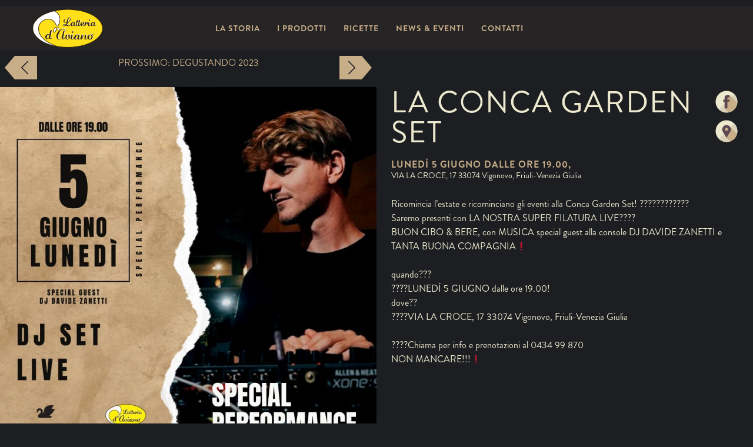

--- FILE ---
content_type: text/html; charset=UTF-8
request_url: https://latteriadiaviano.it/eventi/la-conca-garden-set/
body_size: 28561
content:
<!DOCTYPE HTML>
<html class="no-js" lang="it-IT" prefix="og: http://ogp.me/ns#">
<head>
  <meta charset="utf-8">
  <meta http-equiv="x-ua-compatible" content="ie=edge">
  <title>Latteria d&#039;Aviano - la Conca Garden Set - Latteria d&#039;Aviano</title>
  <meta name="description" content="">
  <meta name="viewport" content="width=device-width, initial-scale=1">
  <!-- Favicon -->
  <link rel="icon" type="image/x-icon" href="https://latteriadiaviano.it/wp-content/themes/latteria-aviano/favicon.ico" />
  <!-- Icon for apple touch -->
  <link rel="apple-touch-icon" href="https://latteriadiaviano.it/wp-content/themes/latteria-aviano/icons/apple-touch-icon.png">
  <!-- CSS files -->
  <link rel="stylesheet" href="https://latteriadiaviano.it/wp-content/themes/latteria-aviano/style.css">
  <link rel="stylesheet" href="https://latteriadiaviano.it/wp-content/themes/latteria-aviano/css/application.css">
  <meta name="facebook-domain-verification" content="g25u7hz90o0m3lie6drni6fj6ro8mi" />
  <meta name='robots' content='max-image-preview:large' />

<!-- This site is optimized with the Yoast SEO plugin v3.6 - https://yoast.com/wordpress/plugins/seo/ -->
<link rel="canonical" href="https://latteriadiaviano.it/eventi/la-conca-garden-set/" />
<meta property="og:locale" content="it_IT" />
<meta property="og:type" content="article" />
<meta property="og:title" content="la Conca Garden Set - Latteria d&#039;Aviano" />
<meta property="og:description" content="Ricomincia l&#8217;estate e ricominciano gli eventi alla Conca Garden Set! ???????????? Saremo presenti con LA NOSTRA SUPER FILATURA LIVE???? BUON CIBO &amp; BERE, con MUSICA special guest alla console DJ DAVIDE ZANETTI e TANTA BUONA COMPAGNIA❗   quando??? ????LUNEDÌ 5 GIUGNO dalle ore 19.00! dove?? ????VIA LA CROCE, 17 33074 Vigonovo, Friuli-Venezia Giulia   ????Chiama &hellip;" />
<meta property="og:url" content="https://latteriadiaviano.it/eventi/la-conca-garden-set/" />
<meta property="og:site_name" content="Latteria d&#039;Aviano" />
<meta property="og:image" content="https://latteriadiaviano.it/wp-content/uploads/2023/05/350449872_576276261292977_3044782851557854826_n.jpg" />
<meta property="og:image:width" content="1080" />
<meta property="og:image:height" content="1080" />
<meta name="twitter:card" content="summary" />
<meta name="twitter:description" content="Ricomincia l&#8217;estate e ricominciano gli eventi alla Conca Garden Set! ???????????? Saremo presenti con LA NOSTRA SUPER FILATURA LIVE???? BUON CIBO &amp; BERE, con MUSICA special guest alla console DJ DAVIDE ZANETTI e TANTA BUONA COMPAGNIA❗   quando??? ????LUNEDÌ 5 GIUGNO dalle ore 19.00! dove?? ????VIA LA CROCE, 17 33074 Vigonovo, Friuli-Venezia Giulia   ????Chiama [&hellip;]" />
<meta name="twitter:title" content="la Conca Garden Set - Latteria d&#039;Aviano" />
<meta name="twitter:image" content="https://latteriadiaviano.it/wp-content/uploads/2023/05/350449872_576276261292977_3044782851557854826_n.jpg" />
<!-- / Yoast SEO plugin. -->

<script type="text/javascript">
/* <![CDATA[ */
window._wpemojiSettings = {"baseUrl":"https:\/\/s.w.org\/images\/core\/emoji\/14.0.0\/72x72\/","ext":".png","svgUrl":"https:\/\/s.w.org\/images\/core\/emoji\/14.0.0\/svg\/","svgExt":".svg","source":{"concatemoji":"https:\/\/latteriadiaviano.it\/wp-includes\/js\/wp-emoji-release.min.js?ver=6.4.7"}};
/*! This file is auto-generated */
!function(i,n){var o,s,e;function c(e){try{var t={supportTests:e,timestamp:(new Date).valueOf()};sessionStorage.setItem(o,JSON.stringify(t))}catch(e){}}function p(e,t,n){e.clearRect(0,0,e.canvas.width,e.canvas.height),e.fillText(t,0,0);var t=new Uint32Array(e.getImageData(0,0,e.canvas.width,e.canvas.height).data),r=(e.clearRect(0,0,e.canvas.width,e.canvas.height),e.fillText(n,0,0),new Uint32Array(e.getImageData(0,0,e.canvas.width,e.canvas.height).data));return t.every(function(e,t){return e===r[t]})}function u(e,t,n){switch(t){case"flag":return n(e,"\ud83c\udff3\ufe0f\u200d\u26a7\ufe0f","\ud83c\udff3\ufe0f\u200b\u26a7\ufe0f")?!1:!n(e,"\ud83c\uddfa\ud83c\uddf3","\ud83c\uddfa\u200b\ud83c\uddf3")&&!n(e,"\ud83c\udff4\udb40\udc67\udb40\udc62\udb40\udc65\udb40\udc6e\udb40\udc67\udb40\udc7f","\ud83c\udff4\u200b\udb40\udc67\u200b\udb40\udc62\u200b\udb40\udc65\u200b\udb40\udc6e\u200b\udb40\udc67\u200b\udb40\udc7f");case"emoji":return!n(e,"\ud83e\udef1\ud83c\udffb\u200d\ud83e\udef2\ud83c\udfff","\ud83e\udef1\ud83c\udffb\u200b\ud83e\udef2\ud83c\udfff")}return!1}function f(e,t,n){var r="undefined"!=typeof WorkerGlobalScope&&self instanceof WorkerGlobalScope?new OffscreenCanvas(300,150):i.createElement("canvas"),a=r.getContext("2d",{willReadFrequently:!0}),o=(a.textBaseline="top",a.font="600 32px Arial",{});return e.forEach(function(e){o[e]=t(a,e,n)}),o}function t(e){var t=i.createElement("script");t.src=e,t.defer=!0,i.head.appendChild(t)}"undefined"!=typeof Promise&&(o="wpEmojiSettingsSupports",s=["flag","emoji"],n.supports={everything:!0,everythingExceptFlag:!0},e=new Promise(function(e){i.addEventListener("DOMContentLoaded",e,{once:!0})}),new Promise(function(t){var n=function(){try{var e=JSON.parse(sessionStorage.getItem(o));if("object"==typeof e&&"number"==typeof e.timestamp&&(new Date).valueOf()<e.timestamp+604800&&"object"==typeof e.supportTests)return e.supportTests}catch(e){}return null}();if(!n){if("undefined"!=typeof Worker&&"undefined"!=typeof OffscreenCanvas&&"undefined"!=typeof URL&&URL.createObjectURL&&"undefined"!=typeof Blob)try{var e="postMessage("+f.toString()+"("+[JSON.stringify(s),u.toString(),p.toString()].join(",")+"));",r=new Blob([e],{type:"text/javascript"}),a=new Worker(URL.createObjectURL(r),{name:"wpTestEmojiSupports"});return void(a.onmessage=function(e){c(n=e.data),a.terminate(),t(n)})}catch(e){}c(n=f(s,u,p))}t(n)}).then(function(e){for(var t in e)n.supports[t]=e[t],n.supports.everything=n.supports.everything&&n.supports[t],"flag"!==t&&(n.supports.everythingExceptFlag=n.supports.everythingExceptFlag&&n.supports[t]);n.supports.everythingExceptFlag=n.supports.everythingExceptFlag&&!n.supports.flag,n.DOMReady=!1,n.readyCallback=function(){n.DOMReady=!0}}).then(function(){return e}).then(function(){var e;n.supports.everything||(n.readyCallback(),(e=n.source||{}).concatemoji?t(e.concatemoji):e.wpemoji&&e.twemoji&&(t(e.twemoji),t(e.wpemoji)))}))}((window,document),window._wpemojiSettings);
/* ]]> */
</script>
<style id='wp-emoji-styles-inline-css' type='text/css'>

	img.wp-smiley, img.emoji {
		display: inline !important;
		border: none !important;
		box-shadow: none !important;
		height: 1em !important;
		width: 1em !important;
		margin: 0 0.07em !important;
		vertical-align: -0.1em !important;
		background: none !important;
		padding: 0 !important;
	}
</style>
<link rel='stylesheet' id='wp-block-library-css' href='https://latteriadiaviano.it/wp-includes/css/dist/block-library/style.min.css?ver=6.4.7' type='text/css' media='all' />
<style id='classic-theme-styles-inline-css' type='text/css'>
/*! This file is auto-generated */
.wp-block-button__link{color:#fff;background-color:#32373c;border-radius:9999px;box-shadow:none;text-decoration:none;padding:calc(.667em + 2px) calc(1.333em + 2px);font-size:1.125em}.wp-block-file__button{background:#32373c;color:#fff;text-decoration:none}
</style>
<style id='global-styles-inline-css' type='text/css'>
body{--wp--preset--color--black: #000000;--wp--preset--color--cyan-bluish-gray: #abb8c3;--wp--preset--color--white: #ffffff;--wp--preset--color--pale-pink: #f78da7;--wp--preset--color--vivid-red: #cf2e2e;--wp--preset--color--luminous-vivid-orange: #ff6900;--wp--preset--color--luminous-vivid-amber: #fcb900;--wp--preset--color--light-green-cyan: #7bdcb5;--wp--preset--color--vivid-green-cyan: #00d084;--wp--preset--color--pale-cyan-blue: #8ed1fc;--wp--preset--color--vivid-cyan-blue: #0693e3;--wp--preset--color--vivid-purple: #9b51e0;--wp--preset--gradient--vivid-cyan-blue-to-vivid-purple: linear-gradient(135deg,rgba(6,147,227,1) 0%,rgb(155,81,224) 100%);--wp--preset--gradient--light-green-cyan-to-vivid-green-cyan: linear-gradient(135deg,rgb(122,220,180) 0%,rgb(0,208,130) 100%);--wp--preset--gradient--luminous-vivid-amber-to-luminous-vivid-orange: linear-gradient(135deg,rgba(252,185,0,1) 0%,rgba(255,105,0,1) 100%);--wp--preset--gradient--luminous-vivid-orange-to-vivid-red: linear-gradient(135deg,rgba(255,105,0,1) 0%,rgb(207,46,46) 100%);--wp--preset--gradient--very-light-gray-to-cyan-bluish-gray: linear-gradient(135deg,rgb(238,238,238) 0%,rgb(169,184,195) 100%);--wp--preset--gradient--cool-to-warm-spectrum: linear-gradient(135deg,rgb(74,234,220) 0%,rgb(151,120,209) 20%,rgb(207,42,186) 40%,rgb(238,44,130) 60%,rgb(251,105,98) 80%,rgb(254,248,76) 100%);--wp--preset--gradient--blush-light-purple: linear-gradient(135deg,rgb(255,206,236) 0%,rgb(152,150,240) 100%);--wp--preset--gradient--blush-bordeaux: linear-gradient(135deg,rgb(254,205,165) 0%,rgb(254,45,45) 50%,rgb(107,0,62) 100%);--wp--preset--gradient--luminous-dusk: linear-gradient(135deg,rgb(255,203,112) 0%,rgb(199,81,192) 50%,rgb(65,88,208) 100%);--wp--preset--gradient--pale-ocean: linear-gradient(135deg,rgb(255,245,203) 0%,rgb(182,227,212) 50%,rgb(51,167,181) 100%);--wp--preset--gradient--electric-grass: linear-gradient(135deg,rgb(202,248,128) 0%,rgb(113,206,126) 100%);--wp--preset--gradient--midnight: linear-gradient(135deg,rgb(2,3,129) 0%,rgb(40,116,252) 100%);--wp--preset--font-size--small: 13px;--wp--preset--font-size--medium: 20px;--wp--preset--font-size--large: 36px;--wp--preset--font-size--x-large: 42px;--wp--preset--spacing--20: 0.44rem;--wp--preset--spacing--30: 0.67rem;--wp--preset--spacing--40: 1rem;--wp--preset--spacing--50: 1.5rem;--wp--preset--spacing--60: 2.25rem;--wp--preset--spacing--70: 3.38rem;--wp--preset--spacing--80: 5.06rem;--wp--preset--shadow--natural: 6px 6px 9px rgba(0, 0, 0, 0.2);--wp--preset--shadow--deep: 12px 12px 50px rgba(0, 0, 0, 0.4);--wp--preset--shadow--sharp: 6px 6px 0px rgba(0, 0, 0, 0.2);--wp--preset--shadow--outlined: 6px 6px 0px -3px rgba(255, 255, 255, 1), 6px 6px rgba(0, 0, 0, 1);--wp--preset--shadow--crisp: 6px 6px 0px rgba(0, 0, 0, 1);}:where(.is-layout-flex){gap: 0.5em;}:where(.is-layout-grid){gap: 0.5em;}body .is-layout-flow > .alignleft{float: left;margin-inline-start: 0;margin-inline-end: 2em;}body .is-layout-flow > .alignright{float: right;margin-inline-start: 2em;margin-inline-end: 0;}body .is-layout-flow > .aligncenter{margin-left: auto !important;margin-right: auto !important;}body .is-layout-constrained > .alignleft{float: left;margin-inline-start: 0;margin-inline-end: 2em;}body .is-layout-constrained > .alignright{float: right;margin-inline-start: 2em;margin-inline-end: 0;}body .is-layout-constrained > .aligncenter{margin-left: auto !important;margin-right: auto !important;}body .is-layout-constrained > :where(:not(.alignleft):not(.alignright):not(.alignfull)){max-width: var(--wp--style--global--content-size);margin-left: auto !important;margin-right: auto !important;}body .is-layout-constrained > .alignwide{max-width: var(--wp--style--global--wide-size);}body .is-layout-flex{display: flex;}body .is-layout-flex{flex-wrap: wrap;align-items: center;}body .is-layout-flex > *{margin: 0;}body .is-layout-grid{display: grid;}body .is-layout-grid > *{margin: 0;}:where(.wp-block-columns.is-layout-flex){gap: 2em;}:where(.wp-block-columns.is-layout-grid){gap: 2em;}:where(.wp-block-post-template.is-layout-flex){gap: 1.25em;}:where(.wp-block-post-template.is-layout-grid){gap: 1.25em;}.has-black-color{color: var(--wp--preset--color--black) !important;}.has-cyan-bluish-gray-color{color: var(--wp--preset--color--cyan-bluish-gray) !important;}.has-white-color{color: var(--wp--preset--color--white) !important;}.has-pale-pink-color{color: var(--wp--preset--color--pale-pink) !important;}.has-vivid-red-color{color: var(--wp--preset--color--vivid-red) !important;}.has-luminous-vivid-orange-color{color: var(--wp--preset--color--luminous-vivid-orange) !important;}.has-luminous-vivid-amber-color{color: var(--wp--preset--color--luminous-vivid-amber) !important;}.has-light-green-cyan-color{color: var(--wp--preset--color--light-green-cyan) !important;}.has-vivid-green-cyan-color{color: var(--wp--preset--color--vivid-green-cyan) !important;}.has-pale-cyan-blue-color{color: var(--wp--preset--color--pale-cyan-blue) !important;}.has-vivid-cyan-blue-color{color: var(--wp--preset--color--vivid-cyan-blue) !important;}.has-vivid-purple-color{color: var(--wp--preset--color--vivid-purple) !important;}.has-black-background-color{background-color: var(--wp--preset--color--black) !important;}.has-cyan-bluish-gray-background-color{background-color: var(--wp--preset--color--cyan-bluish-gray) !important;}.has-white-background-color{background-color: var(--wp--preset--color--white) !important;}.has-pale-pink-background-color{background-color: var(--wp--preset--color--pale-pink) !important;}.has-vivid-red-background-color{background-color: var(--wp--preset--color--vivid-red) !important;}.has-luminous-vivid-orange-background-color{background-color: var(--wp--preset--color--luminous-vivid-orange) !important;}.has-luminous-vivid-amber-background-color{background-color: var(--wp--preset--color--luminous-vivid-amber) !important;}.has-light-green-cyan-background-color{background-color: var(--wp--preset--color--light-green-cyan) !important;}.has-vivid-green-cyan-background-color{background-color: var(--wp--preset--color--vivid-green-cyan) !important;}.has-pale-cyan-blue-background-color{background-color: var(--wp--preset--color--pale-cyan-blue) !important;}.has-vivid-cyan-blue-background-color{background-color: var(--wp--preset--color--vivid-cyan-blue) !important;}.has-vivid-purple-background-color{background-color: var(--wp--preset--color--vivid-purple) !important;}.has-black-border-color{border-color: var(--wp--preset--color--black) !important;}.has-cyan-bluish-gray-border-color{border-color: var(--wp--preset--color--cyan-bluish-gray) !important;}.has-white-border-color{border-color: var(--wp--preset--color--white) !important;}.has-pale-pink-border-color{border-color: var(--wp--preset--color--pale-pink) !important;}.has-vivid-red-border-color{border-color: var(--wp--preset--color--vivid-red) !important;}.has-luminous-vivid-orange-border-color{border-color: var(--wp--preset--color--luminous-vivid-orange) !important;}.has-luminous-vivid-amber-border-color{border-color: var(--wp--preset--color--luminous-vivid-amber) !important;}.has-light-green-cyan-border-color{border-color: var(--wp--preset--color--light-green-cyan) !important;}.has-vivid-green-cyan-border-color{border-color: var(--wp--preset--color--vivid-green-cyan) !important;}.has-pale-cyan-blue-border-color{border-color: var(--wp--preset--color--pale-cyan-blue) !important;}.has-vivid-cyan-blue-border-color{border-color: var(--wp--preset--color--vivid-cyan-blue) !important;}.has-vivid-purple-border-color{border-color: var(--wp--preset--color--vivid-purple) !important;}.has-vivid-cyan-blue-to-vivid-purple-gradient-background{background: var(--wp--preset--gradient--vivid-cyan-blue-to-vivid-purple) !important;}.has-light-green-cyan-to-vivid-green-cyan-gradient-background{background: var(--wp--preset--gradient--light-green-cyan-to-vivid-green-cyan) !important;}.has-luminous-vivid-amber-to-luminous-vivid-orange-gradient-background{background: var(--wp--preset--gradient--luminous-vivid-amber-to-luminous-vivid-orange) !important;}.has-luminous-vivid-orange-to-vivid-red-gradient-background{background: var(--wp--preset--gradient--luminous-vivid-orange-to-vivid-red) !important;}.has-very-light-gray-to-cyan-bluish-gray-gradient-background{background: var(--wp--preset--gradient--very-light-gray-to-cyan-bluish-gray) !important;}.has-cool-to-warm-spectrum-gradient-background{background: var(--wp--preset--gradient--cool-to-warm-spectrum) !important;}.has-blush-light-purple-gradient-background{background: var(--wp--preset--gradient--blush-light-purple) !important;}.has-blush-bordeaux-gradient-background{background: var(--wp--preset--gradient--blush-bordeaux) !important;}.has-luminous-dusk-gradient-background{background: var(--wp--preset--gradient--luminous-dusk) !important;}.has-pale-ocean-gradient-background{background: var(--wp--preset--gradient--pale-ocean) !important;}.has-electric-grass-gradient-background{background: var(--wp--preset--gradient--electric-grass) !important;}.has-midnight-gradient-background{background: var(--wp--preset--gradient--midnight) !important;}.has-small-font-size{font-size: var(--wp--preset--font-size--small) !important;}.has-medium-font-size{font-size: var(--wp--preset--font-size--medium) !important;}.has-large-font-size{font-size: var(--wp--preset--font-size--large) !important;}.has-x-large-font-size{font-size: var(--wp--preset--font-size--x-large) !important;}
.wp-block-navigation a:where(:not(.wp-element-button)){color: inherit;}
:where(.wp-block-post-template.is-layout-flex){gap: 1.25em;}:where(.wp-block-post-template.is-layout-grid){gap: 1.25em;}
:where(.wp-block-columns.is-layout-flex){gap: 2em;}:where(.wp-block-columns.is-layout-grid){gap: 2em;}
.wp-block-pullquote{font-size: 1.5em;line-height: 1.6;}
</style>
<link rel="https://api.w.org/" href="https://latteriadiaviano.it/wp-json/" /><link rel="EditURI" type="application/rsd+xml" title="RSD" href="https://latteriadiaviano.it/xmlrpc.php?rsd" />
<meta name="generator" content="WordPress 6.4.7" />
<link rel="alternate" type="application/json+oembed" href="https://latteriadiaviano.it/wp-json/oembed/1.0/embed?url=https%3A%2F%2Flatteriadiaviano.it%2Feventi%2Fla-conca-garden-set%2F" />
<link rel="alternate" type="text/xml+oembed" href="https://latteriadiaviano.it/wp-json/oembed/1.0/embed?url=https%3A%2F%2Flatteriadiaviano.it%2Feventi%2Fla-conca-garden-set%2F&#038;format=xml" />
</head>
<body>

  <!--[if lt IE 8]>
      <p class="browserupgrade">You are using an <strong>outdated</strong> browser. Please <a href="http://browsehappy.com/">upgrade your browser</a> to improve your experience.</p>
  <![endif]-->


  <nav class="navbar">
    <div class="content">
      <div class="nav-logo">
        <a href="https://latteriadiaviano.it">
          <img src="https://latteriadiaviano.it/wp-content/themes/latteria-aviano/icons/logo-header.svg" alt="Latteria d&#039;Aviano">
        </a>
      </div>
      <!--<ul class="nav-links">
        <li><a href="storia.html" class="nav-link">La storia</a></li>
        <li><a href="prodotti.html" class="nav-link">I Prodotti</a></li>
        <li><a href="ricette.html" class="nav-link">Ricette</a></li>
        <li><a href="" class="nav-link">Eventi</a></li>
        <li><a href="" class="nav-link">Contatti</a></li>
      </ul>-->
      <div id="header-menu" class="menu-header-container"><ul id="menu-header" class="nav-links"><li id="menu-item-50" class="menu-item menu-item-type-post_type menu-item-object-page menu-item-50"><a href="https://latteriadiaviano.it/storia/">La storia</a></li>
<li id="menu-item-51" class="menu-item menu-item-type-custom menu-item-object-custom menu-item-51"><a href="https://latteriadiaviano.it/prodotti">I prodotti</a></li>
<li id="menu-item-52" class="menu-item menu-item-type-custom menu-item-object-custom menu-item-52"><a href="https://latteriadiaviano.it/ricette">Ricette</a></li>
<li id="menu-item-53" class="menu-item menu-item-type-custom menu-item-object-custom menu-item-53"><a href="https://latteriadiaviano.it/eventi">News &#038; Eventi</a></li>
<li id="menu-item-66" class="menu-item menu-item-type-post_type menu-item-object-page menu-item-66"><a href="https://latteriadiaviano.it/contatti/">Contatti</a></li>
</ul></div>      <div class="nav-toggle">
        <svg xmlns="http://www.w3.org/2000/svg" viewBox="0 0 129 129"><path d="M40.4 121.3c-.8.8-1.8 1.2-2.9 1.2s-2.1-.4-2.9-1.2c-1.6-1.6-1.6-4.2 0-5.8l51-51-51-51c-1.6-1.6-1.6-4.2 0-5.8 1.6-1.6 4.2-1.6 5.8 0l53.9 53.9c1.6 1.6 1.6 4.2 0 5.8l-53.9 53.9z"/></svg>
      </div>
    </div>
  </nav>

<main class="products-main">
<section>
  <div class="inner-container products">
    <div class="product-detail">
      <div class="product-detail-actionbar">
                <div class="product-detail-paginator">
                      <a href="https://latteriadiaviano.it/eventi/cantina-aperta-delle-tenute-tomasella/" class="product-detail-paginator-prev">
              <svg xmlns="http://www.w3.org/2000/svg" viewBox="0 0 129 129"><path d="M88.6 121.3c.8.8 1.8 1.2 2.9 1.2s2.1-.4 2.9-1.2c1.6-1.6 1.6-4.2 0-5.8l-51-51 51-51c1.6-1.6 1.6-4.2 0-5.8s-4.2-1.6-5.8 0l-54 53.9c-1.6 1.6-1.6 4.2 0 5.8l54 53.9z"/></svg>
            </a>
                                <div class="product-detail-paginator-text">
              Prossimo: <span>DEGUSTANDO 2023</span>
            </div>
            <a href="https://latteriadiaviano.it/eventi/degustando-2023/" class="product-detail-paginator-next">
              <svg xmlns="http://www.w3.org/2000/svg" viewBox="0 0 129 129"><path d="M40.4 121.3c-.8.8-1.8 1.2-2.9 1.2s-2.1-.4-2.9-1.2c-1.6-1.6-1.6-4.2 0-5.8l51-51-51-51c-1.6-1.6-1.6-4.2 0-5.8 1.6-1.6 4.2-1.6 5.8 0l53.9 53.9c1.6 1.6 1.6 4.2 0 5.8l-53.9 53.9z"/></svg>
            </a>
                  </div>
      </div>
                    <div class="inner-container product-detail-content">
        <div class="product-detail-img">
          <img src="https://latteriadiaviano.it/wp-content/uploads/2023/05/350449872_576276261292977_3044782851557854826_n-1024x1024.jpg" alt="">
        </div>
        <div class="product-detail-desc"  style="position: relative">
          <div class="inner-container ">
            <div class="detail-desc-title"  style="width: 90%">
              <h2>la Conca Garden Set</h2>
            </div>
            <div class="detail-desc-recipe long">
              <h4 class="recipe-title">LUNEDÌ 5 GIUGNO dalle ore 19.00, </h4>
              <div class="recipe-text">
                VIA LA CROCE, 17 33074 Vigonovo, Friuli-Venezia Giulia              </div>
            </div>
          </div>
          <div class="inner-container" style="position: static">
            <div class="detail-desc-text" >
              <div class="" data-block="true" data-editor="qsap" data-offset-key="d20gv-0-0">
<div class="_1mf _1mj" data-offset-key="d20gv-0-0" data-auto-logging-id="f34cccb77342074"><span data-offset-key="d20gv-0-0"><span data-text="true">Ricomincia l&#8217;estate e ricominciano gli eventi alla Conca Garden Set! ????????????</span></span></div>
</div>
<div class="" data-block="true" data-editor="qsap" data-offset-key="aa9-0-0">
<div class="_1mf _1mj" data-offset-key="aa9-0-0"><span data-offset-key="aa9-0-0"><span data-text="true">Saremo presenti con LA NOSTRA SUPER FILATURA LIVE????</span></span></div>
</div>
<div class="" data-block="true" data-editor="qsap" data-offset-key="4jqid-0-0">
<div class="_1mf _1mj" data-offset-key="4jqid-0-0" data-auto-logging-id="f20e9068be3cee8"><span data-offset-key="4jqid-0-0"><span data-text="true">BUON CIBO &amp; BERE, con MUSICA special guest alla console DJ DAVIDE ZANETTI e TANTA BUONA COMPAGNIA❗</span></span></div>
</div>
<div class="" data-block="true" data-editor="qsap" data-offset-key="7973g-0-0">
<div class="_1mf _1mj" data-offset-key="7973g-0-0"><span data-offset-key="7973g-0-0"> </span></div>
</div>
<div class="" data-block="true" data-editor="qsap" data-offset-key="dfr6f-0-0">
<div class="_1mf _1mj" data-offset-key="dfr6f-0-0"><span data-offset-key="dfr6f-0-0"><span data-text="true">quando???</span></span></div>
</div>
<div class="" data-block="true" data-editor="qsap" data-offset-key="9uljc-0-0">
<div class="_1mf _1mj" data-offset-key="9uljc-0-0" data-auto-logging-id="ffe176cd1e568"><span data-offset-key="9uljc-0-0"><span data-text="true">????LUNEDÌ 5 GIUGNO dalle ore 19.00!</span></span></div>
</div>
<div class="" data-block="true" data-editor="qsap" data-offset-key="7j4af-0-0">
<div class="_1mf _1mj" data-offset-key="7j4af-0-0"><span data-offset-key="7j4af-0-0"><span data-text="true">dove??</span></span></div>
</div>
<div class="" data-block="true" data-editor="qsap" data-offset-key="9j7uh-0-0">
<div class="_1mf _1mj" data-offset-key="9j7uh-0-0" data-auto-logging-id="f4296d4d2efa5c"><span data-offset-key="9j7uh-0-0"><span data-text="true">????VIA LA CROCE, 17 33074 Vigonovo, Friuli-Venezia Giulia</span></span></div>
</div>
<div class="" data-block="true" data-editor="qsap" data-offset-key="42bvg-0-0">
<div class="_1mf _1mj" data-offset-key="42bvg-0-0"><span data-offset-key="42bvg-0-0"> </span></div>
</div>
<div class="" data-block="true" data-editor="qsap" data-offset-key="730aa-0-0">
<div class="_1mf _1mj" data-offset-key="730aa-0-0" data-auto-logging-id="f344ed23e676dec"><span data-offset-key="730aa-0-0"><span data-text="true">????Chiama per info e prenotazioni al 0434 99 870 </span></span></div>
</div>
<div class="" data-block="true" data-editor="qsap" data-offset-key="747nm-0-0">
<div class="_1mf _1mj" data-offset-key="747nm-0-0" data-auto-logging-id="fa553424fde378"><span data-offset-key="747nm-0-0"><span data-text="true">NON MANCARE!!!❗</span></span></div>
</div>
            </div>
            <div class="product-social">
              <a href="https://www.facebook.com/ristorconca"><img src="https://latteriadiaviano.it/wp-content/themes/latteria-aviano/icons/social_fb.svg" alt="Scopri l'evento su Facebook"></a>                                                    <a href="https://www.google.com/maps/preview/@45.9778811,12.527108,14z"><img src="https://latteriadiaviano.it/wp-content/themes/latteria-aviano/icons/social_place.svg" alt="Scopri il luogo dell'evento"></a>
            </div>
          </div>
        </div>
      </div>
          </div>
  </div>
</section>
<section class="load-more">
<div class="load-more-message">
  <a href="https://latteriadiaviano.it/eventi/">Indietro</a>
</div>
</section>
</main>

<footer class="footer" role="contentinfo">
	<div class="content text-center">
		<div class="footer-logo">
			<a href="index.html">
				<img src="https://latteriadiaviano.it/wp-content/themes/latteria-aviano/icons/logo.svg" alt="">
			</a>
		</div>
		<div class="footer-social">
			<ul>
				<li><a href="https://www.facebook.com/Latteria-Di-Aviano-1418502268441598">
					<img src="https://latteriadiaviano.it/wp-content/themes/latteria-aviano/icons/social_fb.svg" alt="">
				</a></li>
				<li><a href="https://www.instagram.com/latteriadiaviano/">
					<img src="https://latteriadiaviano.it/wp-content/themes/latteria-aviano/icons/social_instagram.svg" alt="">
				</a></li>
			</ul>
		</div>
		<div class="footer-data">
			<h3>Vieni a trovarci</h3>
			<div class="footer-hour">Mon-sat: <b>7:30 am - 12:30 pm</b> / <b>4:00 pm - 7:00 pm</b></div>
			<div class="footer-hour">Sun: <b>8:30 am - 12:00 pm</b></div>
			<p class="company-data">Via Vittorio Veneto 45, 33081 Aviano (PN) Telefono e Fax 0434651330 info@latteriadiaviano.it</p>
		</div>
	</div>
	<div class="footer-final text-center">
		CASEARIA DEL BEN S.R.L., Via Maestri del Lavoro 29, 33080 Porcia PN, C.F. e P.IVA 01714400932, REA PN/98604	</div>
</footer>

<span id="wordpress-navbar"></span>

<!-- JS files -->
<script src="https://ajax.googleapis.com/ajax/libs/jquery/1.11.3/jquery.min.js"></script>
<script>window.jQuery || document.write('<script src="https://latteriadiaviano.it/wp-content/themes/latteria-aviano/js/vendor/jquery-1.11.3.min.js"><\/script>')</script>
<script src="https://latteriadiaviano.it/wp-content/themes/latteria-aviano/js/application.js"></script>

<!-- Google Analytics: change UA-XXXXX-X to be your site's ID. -->
<script>
	(function(b,o,i,l,e,r){b.GoogleAnalyticsObject=l;b[l]||(b[l]=
	function(){(b[l].q=b[l].q||[]).push(arguments)});b[l].l=+new Date;
	e=o.createElement(i);r=o.getElementsByTagName(i)[0];
	e.src='https://www.google-analytics.com/analytics.js';
	r.parentNode.insertBefore(e,r)}(window,document,'script','ga'));
	ga('create','UA-15253901-52','auto');ga('send','pageview');
</script>

<!-- Facebook Pixel Code -->
<script>
!function(f,b,e,v,n,t,s)
{if(f.fbq)return;n=f.fbq=function(){n.callMethod?
n.callMethod.apply(n,arguments):n.queue.push(arguments)};
if(!f._fbq)f._fbq=n;n.push=n;n.loaded=!0;n.version='2.0';
n.queue=[];t=b.createElement(e);t.async=!0;
t.src=v;s=b.getElementsByTagName(e)[0];
s.parentNode.insertBefore(t,s)}(window,document,'script',
'https://connect.facebook.net/en_US/fbevents.js');
fbq('init', '335677637532228');
fbq('track', 'PageView');
</script>
<noscript>
	<img height="1" width="1" src="https://www.facebook.com/tr?id=335677637532228&ev=PageView&noscript=1"/>
</noscript>
<!-- End Facebook Pixel Code -->


</body>
</html>


--- FILE ---
content_type: text/css
request_url: https://latteriadiaviano.it/wp-content/themes/latteria-aviano/css/application.css
body_size: 45712
content:
/* normalize.css v4.0.0 | MIT License | github.com/necolas/normalize.css */
/**
 * 1. Change the default font family in all browsers (opinionated).
 * 2. Prevent adjustments of font size after orientation changes in IE and iOS.
 */
html {
  font-family: sans-serif;
  /* 1 */
  -ms-text-size-adjust: 100%;
  /* 2 */
  -webkit-text-size-adjust: 100%;
  /* 2 */ }

/**
 * Remove the margin in all browsers (opinionated).
 */
body {
  margin: 0; }

/* HTML5 display definitions
   ========================================================================== */
/**
 * Add the correct display in IE 9-.
 * 1. Add the correct display in Edge, IE, and Firefox.
 * 2. Add the correct display in IE.
 */
article,
aside,
details,
figcaption,
figure,
footer,
header,
main,
menu,
nav,
section,
summary {
  /* 1 */
  display: block; }

/**
 * Add the correct display in IE 9-.
 */
audio,
canvas,
progress,
video {
  display: inline-block; }

/**
 * Add the correct display in iOS 4-7.
 */
audio:not([controls]) {
  display: none;
  height: 0; }

/**
 * Add the correct vertical alignment in Chrome, Firefox, and Opera.
 */
progress {
  vertical-align: baseline; }

/**
 * Add the correct display in IE 10-.
 * 1. Add the correct display in IE.
 */
template,
[hidden] {
  display: none; }

/* Links
   ========================================================================== */
/**
 * Remove the gray background on active links in IE 10.
 */
a {
  background-color: transparent; }

/**
 * Remove the outline on focused links when they are also active or hovered
 * in all browsers (opinionated).
 */
a:active,
a:hover {
  outline-width: 0; }

/* Text-level semantics
   ========================================================================== */
/**
 * 1. Remove the bottom border in Firefox 39-.
 * 2. Add the correct text decoration in Chrome, Edge, IE, Opera, and Safari.
 */
abbr[title] {
  border-bottom: none;
  /* 1 */
  text-decoration: underline;
  /* 2 */
  text-decoration: underline dotted;
  /* 2 */ }

/**
 * Prevent the duplicate application of `bolder` by the next rule in Safari 6.
 */
b,
strong {
  font-weight: inherit; }

/**
 * Add the correct font weight in Chrome, Edge, and Safari.
 */
b,
strong {
  font-weight: bolder; }

/**
 * Add the correct font style in Android 4.3-.
 */
dfn {
  font-style: italic; }

/**
 * Correct the font size and margin on `h1` elements within `section` and
 * `article` contexts in Chrome, Firefox, and Safari.
 */
h1 {
  font-size: 2em;
  margin: 0.67em 0; }

/**
 * Add the correct background and color in IE 9-.
 */
mark {
  background-color: #ff0;
  color: #000; }

/**
 * Add the correct font size in all browsers.
 */
small {
  font-size: 80%; }

/**
 * Prevent `sub` and `sup` elements from affecting the line height in
 * all browsers.
 */
sub,
sup {
  font-size: 75%;
  line-height: 0;
  position: relative;
  vertical-align: baseline; }

sub {
  bottom: -0.25em; }

sup {
  top: -0.5em; }

/* Embedded content
   ========================================================================== */
/**
 * Remove the border on images inside links in IE 10-.
 */
img {
  border-style: none; }

/**
 * Hide the overflow in IE.
 */
svg:not(:root) {
  overflow: hidden; }

/* Grouping content
   ========================================================================== */
/**
 * 1. Correct the inheritance and scaling of font size in all browsers.
 * 2. Correct the odd `em` font sizing in all browsers.
 */
code,
kbd,
pre,
samp {
  font-family: monospace, monospace;
  /* 1 */
  font-size: 1em;
  /* 2 */ }

/**
 * Add the correct margin in IE 8.
 */
figure {
  margin: 1em 40px; }

/**
 * 1. Add the correct box sizing in Firefox.
 * 2. Show the overflow in Edge and IE.
 */
hr {
  box-sizing: content-box;
  /* 1 */
  height: 0;
  /* 1 */
  overflow: visible;
  /* 2 */ }

/* Forms
   ========================================================================== */
/**
 * Change font properties to `inherit` in all browsers (opinionated).
 */
button,
input,
select,
textarea {
  font: inherit; }

/**
 * Restore the font weight unset by the previous rule.
 */
optgroup {
  font-weight: bold; }

/**
 * Show the overflow in IE.
 * 1. Show the overflow in Edge.
 * 2. Show the overflow in Edge, Firefox, and IE.
 */
button,
input,
select {
  /* 2 */
  overflow: visible; }

/**
 * Remove the margin in Safari.
 * 1. Remove the margin in Firefox and Safari.
 */
button,
input,
select,
textarea {
  /* 1 */
  margin: 0; }

/**
 * Remove the inheritence of text transform in Edge, Firefox, and IE.
 * 1. Remove the inheritence of text transform in Firefox.
 */
button,
select {
  /* 1 */
  text-transform: none; }

/**
 * Change the cursor in all browsers (opinionated).
 */
button,
[type="button"],
[type="reset"],
[type="submit"] {
  cursor: pointer; }

/**
 * Restore the default cursor to disabled elements unset by the previous rule.
 */
[disabled] {
  cursor: default; }

/**
 * 1. Prevent a WebKit bug where (2) destroys native `audio` and `video`
 *    controls in Android 4.
 * 2. Correct the inability to style clickable types in iOS.
 */
button,
html [type="button"],
[type="reset"],
[type="submit"] {
  -webkit-appearance: button;
  /* 2 */ }

/**
 * Remove the inner border and padding in Firefox.
 */
button::-moz-focus-inner,
input::-moz-focus-inner {
  border: 0;
  padding: 0; }

/**
 * Restore the focus styles unset by the previous rule.
 */
button:-moz-focusring,
input:-moz-focusring {
  outline: 1px dotted ButtonText; }

/**
 * Change the border, margin, and padding in all browsers (opinionated).
 */
fieldset {
  border: 1px solid #c0c0c0;
  margin: 0 2px;
  padding: 0.35em 0.625em 0.75em; }

/**
 * 1. Correct the text wrapping in Edge and IE.
 * 2. Correct the color inheritance from `fieldset` elements in IE.
 * 3. Remove the padding so developers are not caught out when they zero out
 *    `fieldset` elements in all browsers.
 */
legend {
  box-sizing: border-box;
  /* 1 */
  color: inherit;
  /* 2 */
  display: table;
  /* 1 */
  max-width: 100%;
  /* 1 */
  padding: 0;
  /* 3 */
  white-space: normal;
  /* 1 */ }

/**
 * Remove the default vertical scrollbar in IE.
 */
textarea {
  overflow: auto; }

/**
 * 1. Add the correct box sizing in IE 10-.
 * 2. Remove the padding in IE 10-.
 */
[type="checkbox"],
[type="radio"] {
  box-sizing: border-box;
  /* 1 */
  padding: 0;
  /* 2 */ }

/**
 * Correct the cursor style of increment and decrement buttons in Chrome.
 */
[type="number"]::-webkit-inner-spin-button,
[type="number"]::-webkit-outer-spin-button {
  height: auto; }

/**
 * Correct the odd appearance of search inputs in Chrome and Safari.
 */
[type="search"] {
  -webkit-appearance: textfield; }

/**
 * Remove the inner padding and cancel buttons in Chrome on OS X and
 * Safari on OS X.
 */
[type="search"]::-webkit-search-cancel-button,
[type="search"]::-webkit-search-decoration {
  -webkit-appearance: none; }

/* BASE */
*, *:before, *:after {
  box-sizing: border-box; }

html, body {
  width: 100%;
  height: 100%;
  margin: 0;
  padding: 0; }

html {
  position: relative; }

body {
  background: #1d1e22;
  color: #ede9ce;
  font-size: 1em;
  font-family: "BrandonGrotesque-Regular", "Helvetica", "Arial", sans-serif;
  line-height: 1.5;
  -webkit-tap-highlight-color: transparent;
  -webkit-font-smoothing: antialiased;
  -moz-osx-font-smoothing: grayscale; }

::selection {
  background: #ede9ce;
  color: #1d1e22;
  text-shadow: none; }

::-webkit-selection {
  background: #ede9ce;
  color: #1d1e22;
  text-shadow: none; }

img::selection {
  background: transparent; }

@font-face {
  font-family: 'BrandonGrotesque-Regular';
  src: url("../fonts/BrandonGrotesque-Regular.eot?#iefix") format("embedded-opentype"), url("../fonts/BrandonGrotesque-Regular.otf") format("opentype"), url("../fonts/BrandonGrotesque-Regular.woff") format("woff"), url("../fonts/BrandonGrotesque-Regular.ttf") format("truetype"), url("../fonts/BrandonGrotesque-Regular.svg#BrandonGrotesque-Regular") format("svg");
  font-weight: normal;
  font-style: normal; }

@font-face {
  font-family: 'BrandonGrotesque-Bold';
  src: url("../fonts/BrandonGrotesque-Bold.eot?#iefix") format("embedded-opentype"), url("../fonts/BrandonGrotesque-Bold.otf") format("opentype"), url("../fonts/BrandonGrotesque-Bold.woff") format("woff"), url("../fonts/BrandonGrotesque-Bold.ttf") format("truetype"), url("../fonts/BrandonGrotesque-Bold.svg#BrandonGrotesque-Bold") format("svg");
  font-weight: normal;
  font-style: normal; }

/* Basic Typography */
h1, h2, h3, h4, h5, h6 {
  color: inherit;
  line-height: 1.25;
  letter-spacing: 1px;
  margin: 0 0 20px 0;
  padding: 0;
  font-weight: 400; }

h1, .h1 {
  font-size: 54px; }

h2, .h2 {
  font-size: 36px; }

h3, .h3 {
  font-size: 24px; }

h4, .h4 {
  font-size: 24px; }

h5, .h5 {
  font-size: 24px; }

h6, .h6 {
  font-size: 16px; }

small, .small {
  font-size: 0.75em; }

a {
  color: #ede9ce;
  text-decoration: none; }
  a:not([class]) {
    color: white; }
    a:not([class]):hover {
      text-decoration: underline; }
  a.link:hover {
    text-decoration: none; }

p {
  margin: 0 0 15px 0; }

hr {
  border-bottom: 1px solid #ede9ce;
  border-left: none;
  border-right: none;
  border-top: none;
  margin: 1.5em 0;
  clear: both; }

ul, ol {
  list-style-type: none;
  margin: 0;
  padding: 0; }

em {
  font-style: italic; }

strong, b {
  font-family: "BrandonGrotesque-Bold", "Helvetica", "Arial", sans-serif;
  color: #c7ad88; }

/* Icon Fonts */
/* Media elements */
img, picture, video, audio, embed, object, input, iframe {
  max-width: 100%;
  margin: 0; }

img {
  display: inline-block;
  vertical-align: middle;
  border: 0;
  -ms-interpolation-mode: bicubic; }
  img[src*=".svg"] {
    width: 100% \9; }
  a:hover img {
    border: none;
    background: none; }

x::-ms-reveal, img[src*=".svg"] {
  width: 100%; }

a img {
  border: none; }

/* Older Browsers warning module */
.warning {
  width: 100%;
  padding: 15px 0;
  background: #ccc; }
  .warning p {
    text-align: center;
    max-width: 1100px;
    margin: 0 auto; }
    @media only screen and (max-width: 64em) {
      .warning p {
        max-width: 90%; } }
  .warning a {
    color: #dd6f00; }
    .warning a:hover {
      color: #ffa244; }

/* Button Module */
button, .aviano-button {
  cursor: pointer;
  text-decoration: none;
  background: transparent;
  padding: 0;
  border: 0;
  -ms-touch-action: manipulation;
  touch-action: manipulation;
  white-space: nowrap; }

.aviano-button {
  display: inline-block;
  text-align: center;
  vertical-align: middle; }

button {
  background-image: none; }
  button:focus, button:active {
    outline: none;
    box-shadow: none;
    border: none; }
  button.button-disabled, button[disabled] {
    cursor: not-allowed;
    opacity: 0.65; }

.aviano-button {
  border: 1px solid #ede9ce;
  color: #ede9ce;
  text-transform: uppercase;
  font-family: "BrandonGrotesque-Bold", "Helvetica", "Arial", sans-serif;
  color: #c7ad88;
  position: relative;
  padding: 10px 25px;
  transition: all 0.3s ease; }
  .aviano-button:hover {
    background-color: #ede9ce;
    color: #262425; }

.button-full {
  display: block;
  width: 100%; }

.ajax-button {
  cursor: pointer; }

/* Header module */
.hero-home, .hero-eventi {
  width: 100%;
  display: block;
  position: relative;
  background-color: #333;
  z-index: 2; }

.hero-home {
  height: 400px;
  margin-top: 74px;
  height: calc(100vh - 74px);
  background-position: center center;
  background-size: cover;
  background-repeat: no-repeat; }

.hero-overlay {
  width: 100%;
  position: absolute;
  transform-style: preserve-3d;
  top: 50%;
  left: 50%;
  transform: translate(-50%, -50%);
  width: 100%;
  padding: 20px 0;
  text-align: center;
  background-color: rgba(0, 0, 0, 0.35);
  z-index: 3;
  position: relative; }
  .hero-overlay .facebook {
    position: absolute;
    right: 10%;
    top: 10px;
    display: inline-block; }
    .hero-overlay .facebook img {
      width: 60px;
      height: 60px; }
    @media only screen and (max-width: 48em) {
      .hero-overlay .facebook {
        position: absolute;
        right: 5%;
        top: 10px;
        display: inline-block; }
        .hero-overlay .facebook img {
          width: 40px;
          height: 40px; } }

.hero-overlay-title {
  width: 65%;
  margin: 0 auto;
  margin-bottom: 90px;
  text-transform: uppercase; }
  .hero-overlay-title span, .hero-overlay-title b, .hero-overlay-title strong {
    color: #c7ad88; }
  .hero-overlay-title a {
    text-decoration: none;
    color: inherit; }
    .hero-overlay-title a:hover {
      text-decoration: none; }
  @media only screen and (max-width: 50em) {
    .hero-overlay-title {
      font-size: 36px; } }
  @media only screen and (max-width: 37.5em) {
    .hero-overlay-title {
      font-size: 24px; } }

.hero-discover-more {
  position: absolute;
  bottom: 20px;
  left: 0;
  width: 100%;
  text-align: center;
  font-size: 0.875em;
  text-transform: uppercase;
  text-decoration: underline; }

.hero-eventi {
  height: 400px;
  margin-top: 74px;
  height: calc(100vh - 74px);
  background-position: center center;
  background-size: cover;
  background-repeat: no-repeat; }
  .hero-eventi .hero-overlay {
    padding: 50px 0; }
  .hero-eventi .hero-overlay-title {
    margin-bottom: 0; }

/* Navigation module */
.navbar {
  position: fixed;
  top: 0;
  left: 0;
  width: 100%;
  padding: 5px 0;
  border-top: 10px solid #1d1e22;
  background-color: #262425;
  color: #ede9ce;
  transition: all 0.3s ease;
  z-index: 1025; }
  .navbar.is-scroll {
    border: 0; }

.nav-logo {
  float: left;
  clear: none;
  width: 40%;
  margin-left: 0;
  margin-right: 0; }
  .nav-logo img, .nav-logo svg {
    width: 120px; }
  @media only screen and (max-width: 62.5em) {
    .nav-logo {
      width: 20%; } }
  @media only screen and (max-width: 43.75em) {
    .nav-logo {
      width: 100%;
      text-align: center; } }

.nav-toggle {
  display: none;
  position: absolute;
  right: 20px;
  top: 50%;
  width: 40px;
  height: 40px;
  background-color: #c7ad88;
  border-radius: 50%;
  text-align: center;
  transition: all 0.3s ease;
  z-index: 90;
  transform: translateY(-50%) rotate(180deg); }
  .nav-toggle svg {
    width: 20px;
    height: 20px;
    margin: 10px 0; }
    .nav-toggle svg path {
      fill: #262425; }
  @media only screen and (max-width: 43.75em) {
    .nav-toggle {
      display: block; }
      .nav-toggle.is-open {
        transform: translateY(-50%) rotate(0); } }

.nav-links {
  position: absolute;
  transform-style: preserve-3d;
  top: 50%;
  left: 50%;
  transform: translate(-50%, -50%); }
  .nav-links li {
    display: inline-block;
    margin-right: 25px; }
  .nav-links a {
    font-family: "BrandonGrotesque-Bold", "Helvetica", "Arial", sans-serif;
    letter-spacing: 1px;
    font-size: 0.875em;
    color: #c7ad88;
    text-transform: uppercase;
    transition: color 0.3s ease; }
    .nav-links a:hover {
      color: #ede9ce;
      text-decoration: none; }
  .nav-links li.current-menu-item a {
    color: #ede9ce; }
  @media only screen and (max-width: 62.5em) {
    .nav-links {
      position: relative;
      float: left;
      width: 80%;
      padding: 20px 0;
      left: auto;
      top: auto;
      transform: none; } }
  @media only screen and (max-width: 43.75em) {
    .nav-links {
      position: absolute;
      top: 76px;
      background-color: #262425;
      left: 0;
      width: 100%;
      opacity: 0;
      visibility: hidden;
      z-index: -1;
      transition: all 0.3s ease; }
      .nav-links li {
        display: block;
        width: 100%;
        padding: 10px 0;
        text-align: center; }
      .nav-links a {
        display: block; }
      .nav-links.is-open {
        opacity: 1;
        visibility: visible;
        z-index: 150; } }

.block-row {
  height: 600px;
  height: 100vh; }
  .block-row.eventi-row {
    height: 400px;
    height: 50vh; }
    .block-row.eventi-row:first-child {
      margin-top: 30px; }

.block {
  width: 100%;
  height: 100%;
  position: relative;
  background-position: center center;
  background-size: cover;
  background-repeat: no-repeat; }
  .block.half {
    float: left;
    clear: none;
    width: 50%;
    margin-left: 0;
    margin-right: 0; }
  .block.six {
    float: left;
    clear: none;
    width: 60%;
    margin-left: 0;
    margin-right: 0; }
  .block.four {
    float: left;
    clear: none;
    width: 40%;
    margin-left: 0;
    margin-right: 0; }
  .block.half-height {
    height: 50%; }
    .block.half-height.tall {
      height: 70%; }
  .block.four-height {
    height: 40%; }
  .block.six-height {
    height: 60%; }

.block-content {
  padding: 25px 45px;
  overflow: hidden; }

.block-center-content {
  padding: 25px 45px;
  overflow: hidden;
  position: absolute;
  transform-style: preserve-3d;
  top: 50%;
  transform: translateY(-50%); }

.block-title {
  font-size: 54px;
  line-height: 0.9; }
  .block-title strong {
    display: block;
    color: #c7ad88; }

.block-text {
  width: 100%;
  font-size: 24px; }
  .block-text span {
    color: #c7ad88; }

.block-only-text {
  width: 65%;
  font-size: 1.125em; }
  .block-only-text span {
    color: #c7ad88; }
  .block-only-text.full {
    width: 100%; }

@media only screen and (max-width: 93.75em) {
  .block-title {
    font-size: 36px; }
  .block-only-text {
    width: 95%; }
  .block-text {
    width: 100%;
    font-size: 16px; } }

@media only screen and (max-width: 64em) {
  .block-title {
    font-size: 24px; }
  .block-only-text {
    width: 95%; }
  .block-text {
    width: 100%;
    font-size: 15px; } }

@media only screen and (max-width: 50em) {
  .block-text {
    font-size: 0.875em; }
  .block .aviano-button {
    font-size: 12px; }
  .block-only-text {
    font-size: 1em; } }

@media only screen and (max-width: 46.875em) {
  .block-content {
    text-align: center; }
  .block-row {
    height: 80vh; }
  .block {
    width: 100% !important; }
    .block.text {
      height: auto !important; }
  .block-text, .block-title {
    text-align: center; }
  .block-text {
    width: 100%;
    height: auto; } }

@media only screen and (max-width: 28.125em) {
  .block-only-text {
    width: 100%;
    font-size: 0.75em; } }

#loader-wrap {
  width: 100%;
  height: 100%;
  position: fixed;
  top: 0;
  left: 0;
  background-color: #adadad;
  z-index: 59; }

/* Footer Module */
.footer {
  margin-top: 10px;
  width: 100%;
  background: #262425;
  color: #ede9ce; }
  .footer .content {
    padding-top: 40px;
    padding-bottom: 15px; }
  .footer a {
    color: #ede9ce; }

.footer-logo {
  margin-bottom: 35px; }
  .footer-logo img, .footer-logo svg {
    width: 150px;
    margin: 0 auto; }

.footer-social {
  margin-bottom: 35px; }
  .footer-social li {
    display: inline-block;
    margin-right: 25px; }
    .footer-social li:last-child {
      margin-right: 0; }
    .footer-social li img, .footer-social li svg {
      width: 60px;
      height: 60px; }

.footer-data {
  margin-bottom: 25px; }
  .footer-data h3 {
    text-transform: uppercase;
    font-size: 14px; }
  .footer-data .footer-hour {
    color: #c7ad88; }
    .footer-data .footer-hour span {
      font-weight: bold;
      color: #C4AB86; }
    .footer-data .footer-hour:last-of-type {
      margin-bottom: 10px; }
  .footer-data p {
    color: #c7ad88; }
    .footer-data p a {
      color: #c7ad88; }

.footer-final {
  background-color: #1d1e22;
  width: 100%;
  padding: 10px 0; }

.tilt {
  overflow: hidden;
  position: relative;
  width: 100%;
  height: 100%;
  margin: 0 auto; }

.tilt__back,
.tilt__front {
  width: 100%;
  height: 100%;
  background-position: 50% 50%;
  background-repeat: no-repeat;
  background-size: cover;
  -webkit-backface-visibility: hidden;
  backface-visibility: hidden; }

.tilt__back {
  position: relative; }

.tilt__front {
  position: absolute;
  top: 0;
  left: 0; }

/* 
 *  Owl Carousel - Animate Plugin
 */
.owl-carousel .animated {
  -webkit-animation-duration: 1000ms;
  animation-duration: 1000ms;
  -webkit-animation-fill-mode: both;
  animation-fill-mode: both; }

.owl-carousel .owl-animated-in {
  z-index: 0; }

.owl-carousel .owl-animated-out {
  z-index: 1; }

.owl-carousel .fadeOut {
  -webkit-animation-name: fadeOut;
  animation-name: fadeOut; }

@-webkit-keyframes fadeOut {
  0% {
    opacity: 1; }
  100% {
    opacity: 0; } }

@keyframes fadeOut {
  0% {
    opacity: 1; }
  100% {
    opacity: 0; } }

/* 
 * 	Owl Carousel - Auto Height Plugin
 */
.owl-height {
  -webkit-transition: height 500ms ease-in-out;
  -moz-transition: height 500ms ease-in-out;
  -ms-transition: height 500ms ease-in-out;
  -o-transition: height 500ms ease-in-out;
  transition: height 500ms ease-in-out; }

/* 
 *  Core Owl Carousel CSS File
 */
.owl-carousel {
  display: none;
  width: 100%;
  -webkit-tap-highlight-color: transparent;
  /* position relative and z-index fix webkit rendering fonts issue */
  position: relative;
  z-index: 1; }

.owl-carousel .owl-stage {
  position: relative;
  -ms-touch-action: pan-Y; }

.owl-carousel .owl-stage:after {
  content: ".";
  display: block;
  clear: both;
  visibility: hidden;
  line-height: 0;
  height: 0; }

.owl-carousel .owl-stage-outer {
  position: relative;
  overflow: hidden;
  /* fix for flashing background */
  -webkit-transform: translate3d(0px, 0px, 0px); }

.owl-carousel .owl-controls .owl-nav .owl-prev,
.owl-carousel .owl-controls .owl-nav .owl-next,
.owl-carousel .owl-controls .owl-dot {
  cursor: pointer;
  cursor: hand;
  -webkit-user-select: none;
  -khtml-user-select: none;
  -moz-user-select: none;
  -ms-user-select: none;
  user-select: none; }

.owl-carousel.owl-loaded {
  display: block; }

.owl-carousel.owl-loading {
  opacity: 0;
  display: block; }

.owl-carousel.owl-hidden {
  opacity: 0; }

.owl-carousel .owl-refresh .owl-item {
  display: none; }

.owl-carousel .owl-item {
  position: relative;
  min-height: 1px;
  float: left;
  -webkit-backface-visibility: hidden;
  -webkit-tap-highlight-color: transparent;
  -webkit-touch-callout: none;
  -webkit-user-select: none;
  -moz-user-select: none;
  -ms-user-select: none;
  user-select: none; }

.owl-carousel .owl-item img {
  display: block;
  width: 100%;
  -webkit-transform-style: preserve-3d; }

.owl-carousel.owl-text-select-on .owl-item {
  -webkit-user-select: auto;
  -moz-user-select: auto;
  -ms-user-select: auto;
  user-select: auto; }

.owl-carousel .owl-grab {
  cursor: move;
  cursor: -webkit-grab;
  cursor: -o-grab;
  cursor: -ms-grab;
  cursor: grab; }

.owl-carousel.owl-rtl {
  direction: rtl; }

.owl-carousel.owl-rtl .owl-item {
  float: right; }

/* No Js */
.no-js .owl-carousel {
  display: block; }

/* 
 * 	Owl Carousel - Lazy Load Plugin
 */
.owl-carousel .owl-item .owl-lazy {
  opacity: 0;
  -webkit-transition: opacity 400ms ease;
  -moz-transition: opacity 400ms ease;
  -ms-transition: opacity 400ms ease;
  -o-transition: opacity 400ms ease;
  transition: opacity 400ms ease; }

.owl-carousel .owl-item img {
  transform-style: preserve-3d; }

/* 
 * 	Owl Carousel - Video Plugin
 */
.owl-carousel .owl-video-wrapper {
  position: relative;
  height: 100%;
  background: #000; }

.owl-carousel .owl-video-play-icon {
  position: absolute;
  height: 80px;
  width: 80px;
  left: 50%;
  top: 50%;
  margin-left: -40px;
  margin-top: -40px;
  background: url("owl.video.play.png") no-repeat;
  cursor: pointer;
  z-index: 1;
  -webkit-backface-visibility: hidden;
  -webkit-transition: scale 100ms ease;
  -moz-transition: scale 100ms ease;
  -ms-transition: scale 100ms ease;
  -o-transition: scale 100ms ease;
  transition: scale 100ms ease; }

.owl-carousel .owl-video-play-icon:hover {
  -webkit-transition: scale(1.3, 1.3);
  -moz-transition: scale(1.3, 1.3);
  -ms-transition: scale(1.3, 1.3);
  -o-transition: scale(1.3, 1.3);
  transition: scale(1.3, 1.3); }

.owl-carousel .owl-video-playing .owl-video-tn,
.owl-carousel .owl-video-playing .owl-video-play-icon {
  display: none; }

.owl-carousel .owl-video-tn {
  opacity: 0;
  height: 100%;
  background-position: center center;
  background-repeat: no-repeat;
  -webkit-background-size: contain;
  -moz-background-size: contain;
  -o-background-size: contain;
  background-size: contain;
  -webkit-transition: opacity 400ms ease;
  -moz-transition: opacity 400ms ease;
  -ms-transition: opacity 400ms ease;
  -o-transition: opacity 400ms ease;
  transition: opacity 400ms ease; }

.owl-carousel .owl-video-frame {
  position: relative;
  z-index: 1; }

/* General layout */
section {
  width: 100%;
  display: block;
  position: relative; }
  section:before, section:after {
    content: " ";
    display: table; }
  section:after {
    clear: both; }

.content {
  width: 1000px;
  margin: 0 auto; }
  .content:before, .content:after {
    content: " ";
    display: table; }
  .content:after {
    clear: both; }
  @media only screen and (min-width: 75em) {
    .content {
      width: 1170px; } }
  @media only screen and (max-width: 64em) {
    .content {
      width: 95%; } }

.inner-container {
  width: 100%;
  position: relative; }
  .inner-container:before, .inner-container:after {
    content: " ";
    display: table; }
  .inner-container:after {
    clear: both; }

.button-content {
  padding: 15px 0; }

.text-center {
  text-align: center !important; }

.text-right {
  text-align: right !important; }

.text-uppercase {
  text-transform: uppercase !important; }

.content-stripe {
  width: 100%;
  background-color: #262425;
  padding: 35px 0;
  text-align: center; }
  .content-stripe.dark {
    background-color: #1d1e22; }

.content-stripe-title {
  font-size: 36px; }
  .content-stripe-title strong {
    display: block;
    color: #c7ad88; }
  @media only screen and (max-width: 46.25em) {
    .content-stripe-title {
      font-size: 24px; } }

.stripe-big-title {
  font-size: 54px;
  margin: 35px 0; }
  .stripe-big-title strong, .stripe-big-title a {
    color: #c7ad88;
    text-decoration: none; }
  @media only screen and (max-width: 50em) {
    .stripe-big-title {
      font-size: 36px; } }
  @media only screen and (max-width: 28.125em) {
    .stripe-big-title {
      font-size: 24px; } }

.full-size-section {
  width: 100%;
  height: 450px;
  background-position: center center;
  background-size: cover;
  background-repeat: no-repeat; }
  .full-size-section.tall {
    height: 600px; }

.load-more {
  display: block;
  width: 100%;
  padding: 35px 0;
  background-color: #262425;
  margin-bottom: 12px; }
  .load-more .load-more-message {
    text-align: center;
    color: #c7ad88;
    font-family: "BrandonGrotesque-Bold", "Helvetica", "Arial", sans-serif;
    text-decoration: underline;
    letter-spacing: 1px;
    text-transform: uppercase;
    font-size: 18px;
    margin: 0; }
    .load-more .load-more-message a {
      color: #c7ad88; }

main.story {
  margin-top: 74px; }

.story-desc {
  padding: 45px 60px 65px 60px; }
  .story-desc-title {
    font-size: 2.1875em;
    line-height: 0.9;
    text-transform: uppercase; }
    .story-desc-title strong, .story-desc-title b {
      display: block;
      color: #c7ad88; }
  .story-desc .story-desc-text {
    width: 100%;
    font-size: 22px; }
    .story-desc .story-desc-text .story-evidence {
      font-size: 16px;
      color: #c7ad88; }

@media only screen and (max-width: 93.75em) {
  .story-desc {
    padding: 45px 20px !important; }
    .story-desc-text {
      font-size: 16px !important; } }

@media only screen and (max-width: 58em) {
  .storia-block {
    height: auto; }
  .story-desc-title {
    font-size: 1.6875em; }
  .story-desc-text {
    font-size: 14px !important; } }

.products-main {
  padding-top: 95px; }

.product-filter {
  width: 100%;
  padding: 8px 0;
  margin-bottom: 12px;
  background-color: #262425;
  text-align: center; }
  .product-filter li {
    display: inline-block;
    margin-right: 18px; }
    .product-filter li a {
      text-transform: uppercase;
      font-family: "BrandonGrotesque-Bold", "Helvetica", "Arial", sans-serif;
      letter-spacing: 2px;
      font-size: 0.75em;
      color: #c7ad88;
      transition: color 0.3s ease; }
      .product-filter li a:hover {
        color: #ede9ce;
        text-decoration: underline; }
    .product-filter li.active a {
      color: #ede9ce;
      text-decoration: underline; }
  @media only screen and (max-width: 33.75em) {
    .product-filter li {
      display: block;
      width: 100%;
      text-align: center;
      padding: 5px 0; } }

.products {
  margin-bottom: 15px; }

.products-row {
  position: relative; }

.product {
  float: left;
  clear: none;
  width: 25%;
  margin-left: 0;
  margin-right: 0;
  display: block;
  cursor: pointer;
  overflow: hidden;
  position: relative;
  height: 250px;
  background-color: #262425;
  background-position: center center;
  background-size: cover;
  background-repeat: no-repeat; }
  .product:before {
    content: "";
    position: absolute;
    top: 0;
    left: 0;
    width: 100%;
    height: 100%;
    background-color: #1d1e22;
    opacity: 0.4;
    transition: all 0.3s ease;
    z-index: 1; }
  .product .product-title {
    position: absolute;
    top: 30px;
    left: 12px;
    font-family: "BrandonGrotesque-Regular", "Helvetica", "Arial", sans-serif;
    font-weight: 300;
    text-transform: uppercase;
    font-size: 1.25em;
    color: #ede9ce;
    transition: color 0.28s ease;
    z-index: 5; }
    .product .product-title span {
      font-weight: bold; }
  .product .product-desc {
    position: absolute;
    bottom: -30px;
    right: -30px;
    width: 220px;
    height: 220px;
    border-radius: 50%;
    transform: scale(0.85);
    opacity: 0;
    transition: opacity 0.3s, transform 0.3s;
    transition-delay: 0s;
    z-index: 11; }
    .product .product-desc .product-desc-content {
      position: absolute;
      transform-style: preserve-3d;
      top: 50%;
      left: 50%;
      transform: translate(-50%, -50%);
      text-align: right;
      width: 60%;
      margin: 0 auto;
      margin-right: 50px;
      color: #ede9ce;
      font-size: 12px;
      text-transform: uppercase; }
  .product:hover .product-desc {
    background-color: rgba(92, 73, 81, 0.9);
    opacity: 1;
    transform: scale(1); }
  @media only screen and (max-width: 50em) {
    .product {
      float: left;
      clear: none;
      width: 50%;
      margin-left: 0;
      margin-right: 0; } }
  @media only screen and (max-width: 37.5em) {
    .product {
      display: block;
      clear: both;
      float: none;
      width: 100%;
      margin-left: auto;
      margin-right: auto; }
      .product:first-child {
        margin-left: auto; }
      .product:last-child {
        margin-right: auto; } }

.product-detail {
  width: 100%;
  padding-bottom: 10px; }
  .product-detail-actionbar {
    width: 50%;
    margin-bottom: -7px; }
  @media only screen and (max-width: 48em) {
    .product-detail-actionbar {
      width: 100%; } }
  .product-detail-content {
    position: relative;
    min-height: 300px;
    margin: 10px 0 30px 0; }
  .product-detail-img {
    float: left;
    clear: none;
    width: 50%;
    margin-left: 0;
    margin-right: 0; }
    .product-detail-img img {
      width: 100%;
      display: block; }
  .product-detail-shapes {
    width: 100%;
    text-align: center;
    margin-top: 25px; }
    .product-detail-shapes li {
      display: inline-block;
      margin-right: 12px; }
      .product-detail-shapes li:last-child {
        margin-right: 0; }
      .product-detail-shapes li .detail-shape-type {
        text-transform: uppercase;
        font-size: 0.875em;
        color: #c7ad88;
        font-family: "BrandonGrotesque-Bold", "Helvetica", "Arial", sans-serif; }
      .product-detail-shapes li .detail-shape-data {
        font-size: 0.75em; }
  .product-detail-desc {
    float: left;
    clear: none;
    width: 50%;
    margin-left: 0;
    margin-right: 0;
    padding: 0 25px; }
  .product-detail .detail-desc-title {
    text-transform: uppercase;
    color: #ede9ce; }
    .product-detail .detail-desc-title > * {
      font-size: 51px;
      font-family: "BrandonGrotesque-Regular", "Helvetica", "Arial", sans-serif;
      letter-spacing: 2px;
      line-height: 1;
      margin: 0; }
    .product-detail .detail-desc-title strong {
      display: block;
      color: #c7ad88; }
    @media only screen and (max-width: 28.125em) {
      .product-detail .detail-desc-title > * {
        font-size: 35px; } }
  .product-detail .detail-desc-recipe {
    width: 50%;
    display: inline-block; }
    .product-detail .detail-desc-recipe.long {
      width: 100%; }
  .product-detail .recipe-title {
    font-size: 16px;
    text-transform: uppercase;
    color: #c7ad88;
    margin-bottom: 5px;
    font-family: "BrandonGrotesque-Bold", "Helvetica", "Arial", sans-serif;
    margin-top: 20px;
    margin-bottom: 0; }
  .product-detail .recipe-text {
    font-size: 14px;
    line-height: 1.2em; }
  .product-detail .detail-desc-difficulty {
    width: 50%;
    float: right;
    text-align: right;
    display: inline-block; }
  .product-detail .difficulty-title {
    display: inline-block;
    font-size: 16px;
    text-transform: uppercase;
    color: #c7ad88;
    margin-right: 5px;
    font-family: "BrandonGrotesque-Bold", "Helvetica", "Arial", sans-serif;
    margin-top: 20px;
    margin-bottom: 0; }
  .product-detail .difficulty-text {
    font-size: 14px;
    line-height: 1.2em; }
    .product-detail .difficulty-text .difficulty {
      display: inline-block;
      display: inline-block;
      margin-right: 13px; }
      .product-detail .difficulty-text .difficulty:last-child {
        margin-right: 5px; }
      .product-detail .difficulty-text .difficulty svg {
        width: 25px;
        position: relative;
        top: 10px; }
  .product-detail .detail-desc-text {
    margin-top: 25px;
    font-size: 16px; }
    .product-detail .detail-desc-text a {
      color: #c7ad88;
      font-family: "BrandonGrotesque-Bold", "Helvetica", "Arial", sans-serif;
      text-decoration: none; }
  .product-detail-table {
    margin-top: 45px; }
  .product-detail-col {
    float: left;
    clear: none;
    width: 50%;
    margin-left: 0;
    margin-right: 0; }
    .product-detail-col:last-child {
      text-align: right; }
  .product-detail .detail-col-row {
    margin-top: 10px; }
  .product-detail .detail-col-title {
    font-size: 14px;
    text-transform: uppercase;
    color: #c7ad88;
    font-family: "BrandonGrotesque-Bold", "Helvetica", "Arial", sans-serif; }
  .product-detail .detail-col-text {
    font-size: 14px; }
  .product-detail-paginator {
    width: 100%;
    padding: 0 60px;
    height: 40px;
    position: relative;
    margin-bottom: 20px; }
  .product-detail-paginator-prev, .product-detail-paginator-next {
    display: inline-block;
    width: 38px;
    height: 40px;
    background-color: #C7AD88;
    cursor: pointer;
    position: relative;
    transition: all 0.3s ease; }
    .product-detail-paginator-prev svg, .product-detail-paginator-next svg {
      width: 25px;
      height: 25px;
      position: absolute;
      transform-style: preserve-3d;
      top: 50%;
      left: 50%;
      transform: translate(-50%, -50%); }
      .product-detail-paginator-prev svg path, .product-detail-paginator-next svg path {
        fill: #1d1e22; }
    .product-detail-paginator-prev:before, .product-detail-paginator-prev:after, .product-detail-paginator-next:before, .product-detail-paginator-next:after {
      transition: all 0.3s ease; }
    .product-detail-paginator-prev:hover, .product-detail-paginator-next:hover {
      background-color: #935347; }
  .product-detail-paginator-prev {
    position: absolute;
    top: 0;
    left: 25px; }
    .product-detail-paginator-prev:before {
      content: "";
      position: absolute;
      top: 0;
      left: -17px;
      width: 0;
      height: 0;
      border-style: solid;
      border-width: 20px 17px 20px 0;
      border-color: transparent #C7AD88 transparent transparent; }
    .product-detail-paginator-prev svg {
      left: 45%; }
    .product-detail-paginator-prev:hover:before {
      border-color: transparent #935347 transparent transparent; }
  .product-detail-paginator-text {
    text-align: center;
    position: relative;
    padding: 0 60px;
    text-transform: uppercase;
    color: #c7ad88; }
    @media only screen and (max-width: 68.75em) {
      .product-detail-paginator-text {
        font-size: 14px; } }
  .product-detail-paginator-next {
    position: absolute;
    top: 0;
    right: 25px; }
    .product-detail-paginator-next svg {
      left: 55%; }
    .product-detail-paginator-next:after {
      content: "";
      position: absolute;
      top: 0;
      right: -17px;
      width: 0;
      height: 0;
      border-style: solid;
      border-width: 20px 0 20px 17px;
      border-color: transparent transparent transparent #C7AD88; }
    .product-detail-paginator-next:hover:after {
      border-color: transparent transparent transparent #935347; }
  @media only screen and (max-width: 68.75em) {
    .product-detail-paginator {
      width: 100%; } }
  @media only screen and (max-width: 48.0625em) {
    .product-detail .product-detail-img, .product-detail .product-detail-desc {
      display: block;
      clear: both;
      float: none;
      width: 100%;
      margin-left: auto;
      margin-right: auto;
      width: 100%; }
      .product-detail .product-detail-img:first-child, .product-detail .product-detail-desc:first-child {
        margin-left: auto; }
      .product-detail .product-detail-img:last-child, .product-detail .product-detail-desc:last-child {
        margin-right: auto; }
    .product-detail .product-detail-desc {
      padding: 10px 20px;
      margin-top: 30px; } }
  @media only screen and (max-width: 43.75em) {
    .product-detail .product-detail-paginator {
      position: relative;
      padding: 0 20px; }
    .product-detail-paginator-prev, .product-detail-paginator-next {
      position: absolute;
      top: 50%;
      transform: translateY(-50%); }
    .product-detail-paginator-prev {
      left: 30px; }
    .product-detail-paginator-next {
      right: 30px; }
    .product-detail .product-detail-paginator-text {
      display: block;
      padding: 0 10%;
      font-size: 14px;
      overflow: hidden;
      text-overflow: ellipsis;
      white-space: nowrap; } }
  @media only screen and (max-width: 37.5em) {
    .product-detail .product-detail-col {
      display: block;
      clear: both;
      float: none;
      width: 100%;
      margin-left: auto;
      margin-right: auto;
      text-align: center; }
      .product-detail .product-detail-col:first-child {
        margin-left: auto; }
      .product-detail .product-detail-col:last-child {
        margin-right: auto; }
      .product-detail .product-detail-col:last-child {
        text-align: center; } }
  @media only screen and (max-width: 28.125em) {
    .product-detail-paginator-prev, .product-detail-paginator-next {
      width: 30px;
      height: 30px; }
    .product-detail-paginator-prev:before {
      left: -17px;
      border-width: 15px 17px 15px 0; }
    .product-detail-paginator-next:after {
      right: -17px;
      border-width: 15px 0 15px 17px; }
    .product-detail .product-detail-paginator-text {
      font-size: 12px; } }

.product-social {
  position: absolute;
  top: 5px;
  right: 25px; }
  .product-social a {
    display: block;
    margin-bottom: 10px; }
  .product-social img {
    width: 40px; }

.only-mobile {
  display: none; }

@media only screen and (max-width: 48em) {
  .only-mobile {
    display: block; }
  .only-desktop {
    display: none; } }

.prodotti-slider {
  position: absolute;
  height: 100%; }
  .prodotti-slider a {
    position: absolute;
    width: 100%;
    height: 450px;
    top: 0;
    left: 0;
    background-position: center;
    background-size: cover;
    background-repeat: no-repeat; }
  .prodotti-slider .owl-item {
    height: 450px; }

.recipe {
  float: left;
  clear: none;
  width: 25%;
  margin-left: 0;
  margin-right: 0;
  display: block;
  cursor: pointer;
  overflow: hidden;
  position: relative;
  height: 250px;
  background-color: #262425;
  background-position: center center;
  background-size: cover;
  background-repeat: no-repeat; }
  .recipe:before {
    content: "";
    position: absolute;
    top: 0;
    left: 0;
    width: 100%;
    height: 100%;
    background-color: #1d1e22;
    opacity: 0.5;
    transition: all 0.3s;
    z-index: 1; }
  .recipe .recipe-related-text {
    position: absolute;
    transform-style: preserve-3d;
    top: 50%;
    left: 50%;
    transform: translate(-50%, -50%);
    width: 90%;
    margin: 0 auto;
    font-weight: 400;
    text-transform: uppercase;
    z-index: 90;
    transition: all 0.3s; }
    .recipe .recipe-related-text span {
      font-family: "BrandonGrotesque-Bold", "Helvetica", "Arial", sans-serif; }
  .recipe .recipe-related-info {
    position: absolute;
    top: 0;
    left: 0;
    width: 100%;
    height: 100%;
    opacity: 0;
    background-color: rgba(255, 192, 203, 0.6);
    transition: all 0.3s; }
    .recipe .recipe-related-info-content {
      position: absolute;
      transform-style: preserve-3d;
      top: 50%;
      left: 50%;
      transform: translate(-50%, -50%);
      top: 55%;
      width: 90%;
      height: auto;
      text-align: left;
      z-index: 200; }
    .recipe .recipe-related-info .recipe-diff {
      display: inline-block; }
    .recipe .recipe-related-info .diff-rating {
      display: inline-block;
      margin-left: 10px; }
      .recipe .recipe-related-info .diff-rating li {
        margin-top: 12px;
        display: inline-block;
        margin-right: 13px; }
        .recipe .recipe-related-info .diff-rating li svg {
          width: 25px;
          position: relative;
          top: 10px; }
  .recipe:hover .recipe-related-text {
    top: 15%; }
    .recipe:hover .recipe-related-text.no-hover {
      top: 50%; }
  .recipe:hover .recipe-related-info {
    opacity: 1; }
  @media only screen and (max-width: 50em) {
    .recipe {
      float: left;
      clear: none;
      width: 50%;
      margin-left: 0;
      margin-right: 0; } }
  @media only screen and (max-width: 37.5em) {
    .recipe {
      display: block;
      clear: both;
      float: none;
      width: 100%;
      margin-left: auto;
      margin-right: auto; }
      .recipe:first-child {
        margin-left: auto; }
      .recipe:last-child {
        margin-right: auto; } }

.eventi-main {
  padding-top: 0; }

.eventi-content {
  transition: all 0.3s ease; }
  .eventi-content:hover {
    background: #262425; }

.eventi-row {
  position: relative;
  margin-bottom: 10px;
  overflow: hidden; }
  .eventi-row:hover .eventi-social {
    right: 25px !important; }
  .eventi-row:hover .event-content {
    background: #262425; }
  @media only screen and (max-width: 48em) {
    .eventi-row {
      height: auto !important; }
      .eventi-row .block:first-child {
        height: 200px; } }

.eventi-social {
  position: absolute;
  top: 25px;
  right: -60px;
  transition: right 0.25s; }
  .eventi-social a {
    display: block;
    margin-bottom: 10px; }
  .eventi-social img {
    width: 60px; }
  @media only screen and (max-width: 64em) {
    .eventi-social {
      right: 25px; }
      .eventi-social img {
        width: 35px; } }

@media only screen and (max-width: 48em) {
  .eventi-row .block-content {
    text-align: left; }
  .eventi-row .block-title {
    text-align: left; }
  .eventi-row .block-text {
    text-align: left; } }

.big-evento {
  text-transform: uppercase;
  color: #c7ad88;
  font-family: "BrandonGrotesque-Bold", "Helvetica", "Arial", sans-serif; }
  .big-evento span {
    font-family: "BrandonGrotesque-Regular", "Helvetica", "Arial", sans-serif;
    color: #ede9ce;
    text-transform: initial; }

.contatti-main {
  padding-top: 75px; }

.half-contact {
  float: left;
  clear: none;
  width: 50%;
  margin-left: 0;
  margin-right: 0;
  height: 500px;
  height: 100vh; }
  .half-contact.bg {
    background-position: center center;
    background-size: cover;
    background-repeat: no-repeat; }
  @media only screen and (max-width: 48.0625em) {
    .half-contact {
      display: block;
      clear: both;
      float: none;
      width: 100%;
      margin-left: auto;
      margin-right: auto; }
      .half-contact:first-child {
        margin-left: auto; }
      .half-contact:last-child {
        margin-right: auto; } }

.contact-desc {
  padding: 45px 60px 65px 60px; }
  .contact-desc-text {
    margin-bottom: 35px; }
  .contact-desc strong, .contact-desc a {
    color: #c7ad88;
    text-decoration: none; }

.contact-desc-title {
  font-size: 36px;
  line-height: 0.9;
  text-transform: uppercase; }
  .contact-desc-title strong, .contact-desc-title b {
    display: block;
    color: #c7ad88; }
  .contact-desc-title.small {
    margin-bottom: 10px;
    font-size: 13px; }

/* PRINT STYLES */
@media print {
  *, *:before, *:after, *:first-letter, *:first-line {
    background: transparent !important;
    color: #000 !important;
    box-shadow: none !important;
    text-shadow: none !important; }
  a, a:visited {
    text-decoration: underline; }
  a[href]:after {
    content: " (" attr(href) ")"; }
  abbr[title]:after {
    content: " (" attr(title) ")"; }
  a[href^="#"]:after,
  a[href^="javascript:"]:after {
    content: ""; }
  pre, blockquote {
    border: 1px solid #999;
    page-break-inside: avoid; }
  img {
    max-width: 100% !important;
    page-break-inside: avoid; }
  p, h2, h3 {
    orphans: 3;
    widows: 3; }
  h2, h3 {
    page-break-after: avoid; } }


--- FILE ---
content_type: image/svg+xml
request_url: https://latteriadiaviano.it/wp-content/themes/latteria-aviano/icons/logo-header.svg
body_size: 38660
content:
<svg width="531" height="291" viewBox="0 0 531 291" xmlns="http://www.w3.org/2000/svg" xmlns:xlink="http://www.w3.org/1999/xlink"><title>Slice 1</title><defs><path d="M204.68 277.33C87.59 263.056.123 206.522.123 138.942.123 71.385 87.59 14.838 204.68.56v276.77z" id="a"/><path d="M206.7 277.57C88.595 263.705.122 206.91.122 138.943.123 70.997 88.596 14.19 206.7.32v277.25z" id="c"/></defs><g fill="none" fill-rule="evenodd"><path d="M529.792 145.833c0 78.355-117.538 141.862-262.587 141.862-145.02 0-262.592-63.507-262.592-141.862 0-78.332 117.57-141.86 262.592-141.86 145.05 0 262.587 63.528 262.587 141.86" fill="#FFDF17"/><g transform="translate(3 6.89)"><mask id="b" fill="#fff"><use xlink:href="#a"/></mask><path d="M184.29 123.224c7.85-.11 17.346-26.02 19.312-37.875 5.055-30.62-6.826-68.99-53.322-78.726C103.83-3.084 7.177-14.9-5.524 2.254c-16.382 22.053-18.337 197.706-3.11 212.1 15.25 14.378 123.16 62.684 123.16 62.684l88.544 3.768S139.836 261.013 99.4 232.18c-25.604-18.307-33.54-31.19-44.182-46.785-10.634-15.607-14.794-47.07-8.478-65.366 6.855-19.79 15.772-27.815 29.264-37.32-13.55 9.54 40.727-38.688 84.445 5.95 9.653 9.83 18.195 34.636 23.84 34.564" fill="#FFF" mask="url(#b)"/></g><g transform="translate(3 6.89)"><mask id="d" fill="#fff"><use xlink:href="#c"/></mask><path d="M186.453 124.783c-.133.055-.18.055-.402.03-.693-.035-1.575-.498-1.75-1.136-.215-.658.226-1.444.528-2.448.044-.028.055-.152.143-.184.715-.293 1.628-.992 2.42-1.805.372-.448.788-.868 1.12-1.344.12-.1.235-.213.3-.368l.143-.178.092-.146c.932-1.272 1.77-2.65 2.586-4.062 3.102-5.683 5.51-11.875 7.46-18.166.976-3.158 1.808-6.317 2.39-9.496.443-3.183.884-6.45 1.01-9.683.228-6.503-.176-13.047-1.592-19.4-1.45-6.326-3.748-12.45-6.975-18.09-3.16-5.72-7.56-10.643-12.474-14.92l-3.82-3.085-4.183-2.67c-1.33-.96-2.867-1.634-4.358-2.352-1.47-.72-2.92-1.547-4.482-2.13l-4.673-1.732c-.81-.267-1.558-.615-2.363-.82l-2.442-.635-4.85-1.24c-1.624-.402-3.315-.715-4.995-1.06-6.71-1.32-13.433-2.523-20.18-3.62C111.6 1.847 98.015 0 84.438-1.477 70.82-2.917 57.198-4.03 43.544-4.36c-6.816-.184-13.627-.144-20.386.27-6.738.448-13.55 1.15-19.722 3.153C.406.083-2.548 1.51-4.024 3.668-4.837 4.8-5.48 6.278-6.07 7.718c-.596 1.45-1.077 3.02-1.53 4.593-1.803 6.252-2.954 12.827-3.924 19.355-1.94 13.113-3.038 26.39-3.898 39.688-1.566 26.568-1.935 53.256-1.026 79.855.518 13.286 1.31 26.593 3.088 39.715.46 3.285.998 6.546 1.67 9.747.675 3.183 1.45 6.393 2.68 9.228.298.718.65 1.357 1.006 1.944.206.273.366.567.558.758.128.14.185.216.313.35l.445.374c1.116 1.03 2.495 1.983 3.855 2.948 2.692 1.873 5.64 3.586 8.496 5.318 11.71 6.766 23.883 12.956 36.084 19.005 12.223 6.035 24.518 11.94 36.89 17.742l18.56 8.607 9.325 4.275 4.654 2.1 2.328 1.04 1.16.52c.607.277.178.115.45.165l41.135 1.764 41.15 1.748 5.15.222h.302c-.248 1.77 1.01-3.863-.453 3.94l-.592-.194-1.25-.42-2.48-.8c-3.245-1.08-6.472-2.233-9.723-3.41-6.452-2.32-12.88-4.727-19.233-7.31-12.723-5.143-25.296-10.69-37.547-16.907-12.192-6.28-24.133-13.152-35.22-21.26-11.11-8.01-21.52-17.234-30.043-27.99-4.253-5.358-8.11-10.98-11.835-16.544-.988-1.35-1.878-2.893-2.817-4.383-.816-1.543-1.68-3.07-2.343-4.653-.69-1.594-1.398-3.187-1.92-4.806l-.873-2.424-.75-2.466c-1.89-6.557-3.13-13.26-3.707-20.06-.54-6.75-.48-13.614.537-20.412.195-1.707.653-3.396.995-5.105.164-.838.446-1.675.676-2.494.286-.852.485-1.705.828-2.48 1.25-3.19 2.346-6.383 3.973-9.45 3.008-6.19 6.982-12.087 11.97-16.99 2.324-2.14 4.632-4.278 7.116-6.162 1.226-1 2.454-1.924 3.732-2.81l.194-.148s-.012.04.004-.037c.27-.532.46-.576.535-.708.248-.2.407-.33.584-.496.687-.543 1.324-.975 2-1.427 1.346-.903 2.69-1.728 4.066-2.488 2.74-1.6 5.583-2.98 8.508-4.227 11.58-4.94 24.598-7.454 37.39-5.704 6.397.857 12.62 2.808 18.296 5.656 5.75 2.853 10.944 6.573 15.573 10.832 1.148 1.082 2.26 2.158 3.35 3.338 1.118 1.2 2.14 2.428 3.062 3.716 1.873 2.557 3.482 5.188 5.027 7.86 1.55 2.652 3.005 5.322 4.48 7.982l.25.538 1.726 3.066s.41.934 1.09 2.403c.866 1.847 2.203 4.732 3.48 6.814.957 1.493 1.698 2.257 2.23 2.637.512.34.783.5.556.698-.122.075-.338.16-.706.182-.338 0-.794-.078-1.24-.258-.905-.378-1.858-1.118-2.74-1.97.113.137-.744-.697-1.723-1.96-1.02-1.28-2.16-2.956-3.103-4.36-1.01-1.54-1.75-2.73-1.75-2.73l-2.627-4.78c-2.672-4.89-5.348-9.778-8.584-14.13-.816-1.112-1.675-2.138-2.54-3.112-.92-.948-1.948-1.942-2.944-2.856-2.015-1.883-4.135-3.63-6.372-5.236-8.866-6.53-19.643-10.44-30.722-10.825-11.09-.433-22.224 2.313-32.29 6.987-2.52 1.188-4.984 2.486-7.332 3.917-1.17.718-2.34 1.452-3.392 2.236-.23.195-.518.4-.69.557-.113-.016.326.314-.842-.664-.192-.18-.325-.285-.492-.397 3.02 1.854 1.483.606 1.944 1.025l.128-.12.106-.062c0-.03.172-.013 0-.09l-.29-.218c-.094-.1-.228-.19-.206-.19.022-.128.022-.232.022-.344-.044-.45-.276-.73-.32-.952.022-.14.044-.225.22-.32.078-.022.164-.176.225-.083l.194.258.782 1.047.192.247c0 .095-.26.2-.353.308l-.868.65-2.432 1.727c-1.14.83-2.21 1.702-3.3 2.56-2.22 1.697-4.188 3.594-6.238 5.44-4.69 4.58-8.34 10.025-11.205 15.894-1.52 2.883-2.603 6.017-3.815 9.05-.335.774-.492 1.53-.754 2.297-.212.765-.472 1.504-.634 2.312-.336 1.55-.727 3.123-.903 4.725-1.845 12.844-.565 26.276 3.075 38.81 1.862 6.268 4.296 12.28 8.133 17.626 3.76 5.59 7.54 11.075 11.68 16.298 8.275 10.387 18.31 19.333 29.252 27.214 10.848 7.955 22.585 14.726 34.667 20.893 12.088 6.167 24.567 11.692 37.198 16.753 6.302 2.573 12.677 4.98 19.07 7.29 3.218 1.148 6.436 2.28 9.667 3.343l2.41.817 1.233.397.56.18c-1.425 7.906-.56 2.196-.96 3.95l-.335-.022-5.135-.22-41.148-1.777-41.143-1.732-.553-.022c-.243 0-.427-.015-.603-.138l-.85-.374-1.16-.53-2.357-1.044-4.653-2.115-9.33-4.263-18.585-8.635c-12.37-5.795-24.735-11.68-36.98-17.76-12.256-6.094-24.456-12.275-36.315-19.156-2.965-1.772-5.908-3.5-8.802-5.507-1.41-.994-2.866-1.988-4.26-3.242l-.506-.434c-.188-.197-.364-.404-.55-.623-.42-.41-.685-.832-.945-1.24-.534-.857-.952-1.664-1.323-2.515-1.42-3.343-2.2-6.666-2.914-9.978-.71-3.36-1.236-6.695-1.72-10.038-1.79-13.358-2.556-26.723-3.118-40.117-.897-26.734-.53-53.5 1.038-80.217.848-13.367 1.982-26.71 3.91-40.037 1.01-6.627 2.17-13.3 4.032-19.884.5-1.635 1.018-3.313 1.686-4.913.635-1.664 1.345-3.29 2.478-4.9 1.17-1.717 2.824-2.985 4.465-3.92 1.644-.947 3.344-1.66 5.043-2.217 3.452-1.153 6.944-1.823 10.422-2.34 3.457-.503 6.924-.83 10.405-1.037 6.92-.444 13.855-.45 20.768-.285 13.806.36 27.552 1.46 41.234 2.925 13.69 1.47 27.32 3.33 40.9 5.55 6.8 1.1 13.542 2.29 20.322 3.635 1.67.344 3.392.677 5.066 1.072l5.1 1.324 2.544.65c.86.235 1.638.58 2.482.87l4.93 1.8c1.656.65 3.186 1.533 4.787 2.272 1.547.758 3.174 1.514 4.613 2.52l4.424 2.816 4.118 3.306c5.257 4.605 9.98 9.924 13.362 15.97 3.424 6.045 5.892 12.547 7.41 19.227 1.495 6.735 1.943 13.623 1.678 20.445-.107 3.414-.61 6.8-1.08 10.19-.632 3.43-1.49 6.713-2.478 9.966-2.05 6.493-4.463 12.84-7.813 18.952-.85 1.508-1.755 3-2.835 4.45l-.1.192-.182.21c-.097.14-.18.266-.305.4-.44.58-.912 1.116-1.41 1.663-1.05 1.045-2.203 2.11-3.972 2.786" fill="#32230E" mask="url(#d)"/></g><g><path d="M161.982 153.616c-4.828 9.825-5.22 19.42-.893 21.396 4.342 2.024 11.78-4.34 16.547-14.155 4.834-9.813 5.22-19.423.908-21.427-4.347-2.02-11.77 4.342-16.563 14.186" fill="#FFF"/><path d="M159.48 154.095c.042-.098.042-.126.22-.22.933-.642 2.81-1.11 3.563 1.518 0 .023.033.234.016.34-.89 1.933-1.64 3.94-2.157 6-.768 2.79-1.195 5.75-.785 8.343.178 1.268.685 2.375 1.26 2.874.56.46 1.34.558 2.518.207 1.104-.358 2.286-1.12 3.4-2.016 1.057-.894 2.117-1.916 3.03-3.045 1.927-2.23 3.527-4.774 4.902-7.398 1.327-2.648 2.445-5.432 3.188-8.248.69-2.81 1.087-5.798.628-8.333-.23-1.24-.72-2.335-1.347-2.706-.295-.234-.663-.285-1.08-.33-.46 0-.963.096-1.55.327l-.564.22c-.118.07-.23.13-.374.2-.255.14-.487.254-.734.435-.482.312-.976.633-1.428.992 0 0-1.157.78-2.643 2.13-1.483 1.35-3.224 3.23-4.595 4.913-1.118 1.406-1.848 2.336-2.36 2.873-.502.506-.766.58-.877.307-.16-.495.345-2.345 1.39-4.467-.168.203 1.057-2.358 2.812-4.682.912-1.205 1.862-2.36 2.676-3.176.402-.437.746-.736 1.02-.956.26-.25.407-.387.407-.387.584-.425 1.2-.853 1.85-1.253.332-.164.685-.335 1.015-.52l.867-.37c.41-.204.954-.3 1.418-.42.48-.137 1.074-.137 1.607-.186.582.05 1.15.024 1.728.225 1.175.284 2.192 1.04 2.94 1.852 1.458 1.746 1.85 3.593 2.053 5.322.357 3.442-.26 6.637-1.08 9.736-.85 3.108-2.085 6.048-3.573 8.882-1.486 2.8-3.274 5.506-5.434 7.957-1.063 1.252-2.253 2.42-3.58 3.478-1.37 1.04-2.877 2.01-4.808 2.566-.487.13-.968.27-1.52.28-.545.086-1.125.033-1.678-.045-.574-.07-1.19-.293-1.713-.54-.513-.29-1.042-.56-1.445-.99-1.69-1.622-2.198-3.56-2.476-5.267-.465-3.463.094-6.708.908-9.82.582-2.274 1.44-4.49 2.382-6.603" fill="#32230E"/><path d="M187.38 149.928c1.843 6.1 6.157 10.24 9.595 9.252 3.5-.995 4.834-6.73 3.01-12.79-1.82-6.103-6.14-10.245-9.633-9.24-3.483.977-4.8 6.698-2.972 12.778" fill="#FFF"/><path d="M186.39 150.238l2.005-.583s.022.2.17.54c.098.345.268.814.535 1.442.533 1.227 1.39 2.994 2.945 4.608.776.776 1.748 1.564 2.83 1.9 1.12.352 2.227.13 3.084-.676.857-.846 1.39-2.19 1.645-3.628.248-1.424.2-2.954 0-4.478-.475-2.973-1.64-5.936-3.35-8.212-.866-1.092-1.892-2.038-2.927-2.626-1.058-.537-2.136-.668-2.965-.304-.83.304-1.417 1.058-1.797 1.784-.21.366-.334.79-.496 1.076-.01.15-.06.27-.072.382-.126.433-.18.718-.18.718-.847 2.356-.95 5.108-.528 7.82-1.085-2.63-1.765-5.464-1.46-8.486 0 0 .096-.33.245-.86.012-.056.032-.097.076-.216.06-.193.133-.434.24-.63.166-.425.395-.902.726-1.393.608-.89 1.648-1.987 3.227-2.307 1.563-.36 3.232.14 4.532 1 1.345.825 2.42 2.004 3.368 3.29 1.83 2.61 3.01 5.792 3.45 9.09.243 1.644.183 3.36-.103 5.034-.338 1.633-.993 3.33-2.41 4.56-.683.624-1.576 1.05-2.5 1.184-.947.108-1.845 0-2.624-.272-1.57-.585-2.7-1.53-3.59-2.47-1.803-1.898-2.742-3.814-3.3-5.143-.275-.668-.473-1.234-.6-1.602-.104-.352-.177-.542-.177-.542" fill="#32230E"/><path d="M288.41 73.105c0-2.34-.427-4.192-1.27-5.56-.84-1.363-2.092-2.05-3.734-2.05-2.894 0-5.29 2.106-7.198 6.307-1.34 2.908-2.445 6.917-3.338 12.03-.404 2.386-.778 4.77-1.134 7.15V96.9c5.157-2.69 9.383-6.848 12.676-12.482 2.664-4.555 3.997-8.324 3.997-11.313zm-35.616 47.633c-1.29-.875-2.927-1.64-4.9-2.3-1.984-.654-3.86-.98-5.645-.98-1.73 0-3.062.17-4 .52-1.42.53-2.133 1.446-2.133 2.76 0 .92 1.02 1.75 3.07 2.495.662.216 1.687.48 3.062.787 2.45 0 4.487-.252 6.108-.754 1.622-.502 3.102-1.345 4.436-2.528zm38.95-43.3c0 3.852-1.777 7.808-5.334 11.87-2.535 2.902-5.898 5.778-10.068 8.63-1.914 1.3-3.832 2.578-5.737 3.83l-6.674 16.22c.975.65 3.216 1.62 6.706 2.92 3.49 1.298 5.877 1.944 7.17 1.944 2.442 0 4.715-.8 6.8-2.403 1.74-1.344 3.357-3.252 4.868-5.717h1.672v2.206c-2.003 3.29-4.318 5.775-6.938 7.466-2.847 1.862-6.093 2.79-9.737 2.79-2.802 0-6.223-.71-10.27-2.138-1.332-.474-3.095-1.212-5.268-2.206-1.913.953-3.445 1.668-4.604 2.14-3.562 1.47-6.295 2.204-8.203 2.204-3.338 0-6.137-.476-8.403-1.428-2.893-1.213-4.343-3.07-4.343-5.58 0-1.906.848-3.464 2.54-4.677 1.687-1.213 3.62-1.815 5.802-1.815h5.533c1.598 0 3.483.355 5.642 1.07 2.156.714 3.432 1.07 3.834 1.07.437 0 .825-.412 1.135-1.23.66-2.64 1.394-5.105 2.197-7.395v-3.827c-2.666 0-4.916-.11-6.734-.324-4.403-.518-7.918-1.58-10.54-3.177-3.695-2.25-5.53-5.407-5.53-9.467 0-2.207.59-4.303 1.79-6.294 2.095-3.454 5.768-6.395 11.014-8.817h2.732v1.625c-1.956 2.115-3.914 4.21-5.876 6.284-1.637 2.425-2.468 4.82-2.468 7.202 0 2.982 1.117 5.493 3.34 7.52 2.4 2.205 5.56 3.307 9.48 3.307 1.638 0 3.46-3.35 5.46-10.056 2.757-9.254 5.003-15.5 6.742-18.746 3.645-6.746 8.29-10.118 13.934-10.118 2.452 0 4.443.778 6.005 2.334 1.557 1.556 2.335 3.485 2.335 5.775v7.01z" fill="#FFF"/><path d="M314.493 105.63c0-1.424-.37-2.535-1.103-3.335-.734-.8-1.93-1.195-3.568-1.195-2.092 0-4.05 1.615-5.874 4.852-1.24 2.243-2.4 5.243-3.468 8.997-.4 1.64-.8 3.257-1.194 4.858 0 .862.57 1.792 1.727 2.786.36.302.96.714 1.806 1.235 3.02 0 5.78-2.184 8.265-6.55 2.265-3.97 3.408-7.852 3.408-11.65m18.07 9.637c-.538 2.51-1.933 4.992-4.196 7.456-2.715 2.983-5.586 4.473-8.605 4.473-1.738 0-3.272-.842-4.606-2.534-.714-.91-1.31-1.97-1.806-3.186h-1.8c-1.107 1.603-2.155 2.775-3.124 3.512-2.006 1.472-4.452 2.208-7.334 2.208-3.082 0-5.546-1.184-7.42-3.56-1.684-2.16-2.526-4.752-2.526-7.774 0-4.964 2.266-9.454 6.8-13.473 3.963-3.5 7.515-5.247 10.67-5.247 1.384 0 2.8.383 4.273 1.142 1.464.76 2.573 1.684 3.33 2.762.89-.774 1.583-1.336 2.073-1.682 1.556-1.124 2.822-1.687 3.804-1.687.796 0 1.284.215 1.463.65.177.43.265 1.17.265 2.205 0 .172-.59 2.595-1.767 7.265-1.18 4.674-1.767 7.722-1.767 9.15v6.88c3.51-.348 6.005-1.785 7.473-4.31 1.463-2.532 3.07-3.947 4.8-4.25" fill="#FFF"/><path d="M350.51 95.993c-.894.26-1.678.43-2.37.52-.688.084-1.327.126-1.903.126h-1.735c-.444 0-.756.025-.932.064-.31.09-.667.25-1.068.486-.395.24-1.15 2.903-2.27 7.993-1.327 6.04-1.997 11.33-1.997 15.858 0 .733.168 1.343.5 1.813.336.478.88.716 1.636.716.668 0 1.598-.544 2.8-1.626 1.646-1.472 3.38-3.704 5.203-6.695h1.6v3.117c-1.642 2.73-3.523 4.882-5.634 6.46-2.11 1.582-4.144 2.368-6.105 2.368-1.696 0-3.175-.58-4.467-1.747-1.294-1.168-1.934-2.634-1.934-4.406v-6.35c0-1.55.536-4.748 1.602-9.585.353-1.6.908-3.91 1.668-6.933 0-.39-.293-.78-.873-1.168-.976-.564-1.78-1.035-2.396-1.424v-2.118c3.34 0 5.49-2.178 6.47-6.528.975-4.346 2.376-6.525 4.198-6.525.805.002 1.444.33 1.934.98.485.656.734 1.54.734 2.677 0 .87-.143 1.817-.433 2.84-.288 1.02-.68 2.16-1.167 3.422v3.133h6.941v2.53z" fill="#FFF"/><path d="M367.05 95.993c-.895.26-1.68.43-2.37.52-.692.084-1.324.126-1.902.126h-1.736c-.448 0-.753.025-.933.064-.31.09-.665.25-1.065.486-.398.24-1.158 2.903-2.27 7.993-1.333 6.04-2 11.33-2 15.858 0 .733.168 1.343.502 1.813.332.478.878.716 1.63.716.667 0 1.605-.544 2.806-1.626 1.64-1.472 3.38-3.704 5.196-6.695h1.604v3.117c-1.644 2.73-3.525 4.882-5.637 6.46-2.113 1.582-4.148 2.368-6.1 2.368-1.7 0-3.176-.58-4.47-1.747-1.29-1.168-1.934-2.634-1.934-4.406v-6.35c0-1.55.53-4.748 1.595-9.585.358-1.6.912-3.91 1.668-6.933 0-.39-.283-.78-.864-1.168-.98-.564-1.776-1.035-2.4-1.424v-2.118c3.336 0 5.494-2.178 6.468-6.528.978-4.346 2.377-6.525 4.205-6.525.797.002 1.443.33 1.932.98.49.656.733 1.54.733 2.677 0 .87-.14 1.817-.434 2.84-.286 1.02-.682 2.16-1.167 3.422v3.133h6.939v2.53z" fill="#FFF"/><path d="M386.523 103.954c0-1.342-.222-2.248-.67-2.727-.443-.474-1.193-.71-2.263-.71-2.137 0-3.825 1.057-5.07 3.177-1.247 2.118-2.47 4.28-3.67 6.483v5.122c2.58-.95 4.515-1.84 5.81-2.66 3.908-2.463 5.863-5.36 5.863-8.686zm11.672 14.15c-2.04 2.032-3.735 3.547-5.067 4.54-4.003 3.024-7.56 4.54-10.67 4.54h-5.874c-2.308 0-4.718-1.083-7.2-3.24-2.98-2.592-4.475-5.677-4.475-9.257 0-1.554.716-3.604 2.138-6.15 1.78-3.152 4-5.698 6.674-7.64 3.46-2.502 7.34-3.754 11.598-3.754 3.29 0 5.627.646 7.01 1.94 1.146 1.08 1.724 2.698 1.724 4.856 0 3.234-1.706 6.04-5.13 8.412-1.776 1.252-4.96 2.807-9.536 4.66-3.427 1.385-5.136 2.505-5.136 3.368s.62 1.738 1.86 2.62c1.253.888 2.76 1.33 4.547 1.33 3.416 0 6.24-.713 8.465-2.142 3.028-2.29 6.05-4.605 9.07-6.94v2.855z" fill="#FFF"/><path d="M423.81 112.988c-.673.47-1.32.945-1.937 1.42-.49.26-1.246.387-2.273.387-2.217 0-4.04-1.05-5.463-3.156l-3.07-5.032c-2.754 4.444-4.758 8.088-5.998 10.936-1.253 3.234-2.472 6.447-3.673 9.64h-6.666v-5.894c.49-1.51 1.036-4.694 1.625-9.548.606-4.854 1.263-8.19 1.974-10.003 1.198-3.063 3.017-4.597 5.47-4.597.358 0 .952.43 1.8 1.3.843.862 1.267 1.4 1.267 1.616l-2.466 7.717v2.334c1.955-1.467 4.335-4.364 7.136-8.688 1.822-2.855 4.29-4.28 7.407-4.28.925 0 1.57.087 1.933.262.75.34 1.125 1.035 1.125 2.066 0 .693-.59 2.287-1.79 4.786-1.206 2.5-1.8 4.246-1.8 5.238 0 1.293.75 2.112 2.26 2.457 1.516.346 2.564.694 3.14 1.038" fill="#FFF"/><path d="M437.28 82.617c0 1.426-.71 2.616-2.13 3.566-1.07.737-1.934 1.102-2.6 1.102-1.208 0-2.294-.43-3.277-1.295-.97-.865-1.465-1.795-1.465-2.79 0-1.08.496-2.16 1.465-3.24 1.16-1.254 2.446-1.882 3.87-1.882 1.736 0 2.917.542 3.538 1.625.403.687.6 1.66.6 2.914m5.342 33.54c0 1.865-1.25 4.074-3.74 6.627-2.894 2.945-5.983 4.412-9.272 4.412-2.403 0-4.38-1.12-5.933-3.375-1.202-1.728-1.804-3.31-1.804-4.737v-4.61c.71-3.897 1.36-6.79 1.935-8.696 1.782-5.8 3.888-8.698 6.33-8.698 1.252 0 2.074.193 2.47.584.403.385.608 1.015.608 1.882-.05.69-.073 1.234-.073 1.622 0 .823-.583 4.014-1.77 9.575-1.174 5.562-1.763 9.103-1.763 10.614 0 1.562.777 2.34 2.337 2.34.93 0 2.178-.82 3.738-2.47 2.13-2.25 4.26-4.503 6.4-6.756.217.175.354.308.397.394.088.128.14.56.14 1.294" fill="#FFF"/><path d="M465.428 105.63c0-1.424-.367-2.535-1.1-3.335-.732-.8-1.927-1.195-3.57-1.195-2.09 0-4.047 1.615-5.868 4.852-1.246 2.243-2.403 5.243-3.472 8.997-.397 1.64-.795 3.257-1.197 4.858 0 .862.574 1.792 1.732 2.786.357.302.958.714 1.81 1.235 3.02 0 5.775-2.184 8.265-6.55 2.265-3.97 3.4-7.852 3.4-11.65m18.078 9.637c-.536 2.51-1.933 4.992-4.202 7.456-2.713 2.983-5.585 4.473-8.608 4.473-1.73 0-3.263-.842-4.597-2.534-.716-.91-1.312-1.97-1.806-3.186h-1.802c-1.11 1.603-2.156 2.775-3.13 3.512-2.004 1.472-4.45 2.208-7.337 2.208-3.068 0-5.537-1.184-7.41-3.56-1.69-2.16-2.527-4.752-2.527-7.774 0-4.964 2.262-9.454 6.803-13.473 3.954-3.5 7.51-5.247 10.67-5.247 1.38 0 2.8.383 4.268 1.142 1.466.76 2.58 1.684 3.336 2.762.885-.774 1.58-1.336 2.072-1.682 1.547-1.124 2.815-1.687 3.8-1.687.8 0 1.285.215 1.468.65.176.43.26 1.17.26 2.205 0 .172-.588 2.595-1.764 7.265-1.182 4.674-1.773 7.722-1.773 9.15v6.88c3.512-.348 6.012-1.785 7.472-4.31 1.472-2.532 3.07-3.947 4.805-4.25" fill="#FFF"/><path d="M265.72 6.423c-143.426 0-260.083 62.55-260.083 139.41 0 76.912 116.657 139.433 260.084 139.433 143.42 0 260.093-62.52 260.093-139.432 0-76.862-116.674-139.41-260.092-139.41m0 283.71c-70.54 0-136.93-14.868-186.906-41.872C28.414 221.046.64 184.67.64 145.834c0-38.792 27.773-75.206 78.174-102.408C128.79 16.418 195.18 1.534 265.72 1.534c70.565 0 136.954 14.884 186.918 41.892 50.41 27.202 78.187 63.616 78.187 102.408 0 38.835-27.776 75.212-78.187 102.428-49.964 27.004-116.353 41.87-186.917 41.87" fill="#2F210D"/><path d="M129.508 201.084v-7.12c0-1.454-.568-2.662-1.714-3.636-1.136-.97-2.23-1.46-3.29-1.46-3.894 0-7.137 3.295-9.75 9.872-2.06 5.12-3.087 9.545-3.087 13.264 0 2.963.165 4.668.503 5.1.83.378 1.668 1.057 2.504 2.027 3.328-1.028 5.8-2.11 7.42-3.238 4.94-3.456 7.414-8.387 7.414-14.808m23.102 6.51c-.565 3.68-2.145 6.918-4.757 9.73-2.893 3.13-6.256 4.696-10.092 4.696-2.556 0-4.668-1.018-6.334-3.075-1.335-1.62-2.476-2.788-3.417-3.49-2.342 2.332-4.03 3.877-5.09 4.64-2.5 1.784-5.752 2.676-9.752 2.676-1.67-.216-2.976-.512-3.924-.886-5.78-2.213-8.665-6.715-8.665-13.518 0-6.256 2.415-11.735 7.247-16.423 4.62-4.482 9.646-6.716 15.093-6.716 1.946 0 3.363.17 4.256.505.886.336 2.16 1.112 3.833 2.33.277-.164.498-.376.667-.654l.08-.08c.225.276.727.514 1.5.735 0-6.444.978-13.25 2.924-20.444 2.33-8.543 5.06-12.812 8.172-12.812 2.497 0 3.83.08 4.004.24.11.76.268 1.68.492 2.76l-11.836 56.917c.227.435.335.892.335 1.382 0 .43-.108 1.19-.335 2.265h4.506c2.003-1.564 3.832-3.51 5.5-5.83 1.386-1.948 3.248-3.594 5.592-4.947" fill="#FFF"/><path d="M126.167 204.338v-7.12c0-1.46-.57-2.675-1.71-3.642-1.138-.972-2.24-1.455-3.294-1.455-3.888 0-7.142 3.29-9.752 9.867-2.055 5.128-3.08 9.543-3.08 13.27 0 2.96.163 4.665.496 5.093.83.374 1.666 1.052 2.502 2.023 3.33-1.025 5.808-2.102 7.42-3.24 4.946-3.45 7.42-8.38 7.42-14.795m23.096 6.507c-.562 3.673-2.143 6.917-4.757 9.724-2.89 3.137-6.247 4.702-10.087 4.702-2.552 0-4.665-1.026-6.336-3.08-1.33-1.623-2.473-2.784-3.416-3.483-2.336 2.323-4.027 3.872-5.085 4.628-2.502 1.785-5.76 2.684-9.757 2.684-1.668-.22-2.975-.515-3.92-.893-5.78-2.21-8.668-6.72-8.668-13.513 0-6.26 2.416-11.737 7.252-16.427 4.61-4.48 9.646-6.722 15.093-6.722 1.94 0 3.36.175 4.25.51.885.333 2.164 1.12 3.833 2.333.277-.166.502-.38.668-.656l.08-.078c.228.27.725.518 1.504.735 0-6.437.973-13.245 2.923-20.443 2.334-8.54 5.058-12.816 8.168-12.816 2.5 0 3.838.085 4.004.25.112.755.275 1.67.5 2.753l-11.838 56.922c.22.435.336.89.336 1.378 0 .436-.115 1.188-.336 2.27h4.502c2.002-1.565 3.83-3.51 5.507-5.84 1.383-1.94 3.244-3.59 5.58-4.938" fill="#32230E"/><path d="M252.553 160.65c0 .603-.18 1.348-.538 2.27-.367.92-.845 1.888-1.464 2.918h-2.67c.45-3.135.894-5.317 1.344-6.563.443-.87.89-1.73 1.327-2.595-.55-1.14-1.057-2.032-1.507-2.678-2.883-3.885-6.864-5.83-11.916-5.83-8.725 0-16.623 4.316-23.675 12.97-5.456 6.652-10.012 15.184-13.677 25.623-2.888 8.16-4.327 14.06-4.327 17.666v7.87c0 3.025 1.35 5.62 4.076 7.78 2.285 1.79 4.282 2.68 6.01 2.68 8.337 0 14.668-5.082 19.006-15.242 1.67-3.832 4.228-13.625 7.67-29.35 2.503-11.246 5.477-17.54 8.928-18.893h4.745c-.28 1.89-1.383 7.154-3.295 15.772-1.926 8.618-3.4 15.772-4.45 21.448-1.565 8.426-2.352 14.78-2.352 19.054 0 1.08.25 2.212.76 3.398.502 1.195 1.14 1.79 1.905 1.79 1.396 0 3.04-1.03 4.926-3.093 4.73-5.062 7.56-7.745 8.514-8.013v2.667c-2.35 3.788-4.932 6.8-7.765 9.048-2.832 2.24-5.614 3.358-8.34 3.358-3.542 0-6.11-1.86-7.67-5.59-1.05-2.705-2.077-5.405-3.063-8.112-5.793 7.084-9.437 11.15-10.93 12.174-2.728 1.903-5.82 2.846-9.26 2.846-5.733 0-10.614-2.328-14.683-6.978-3.67-4.207-5.498-8.647-5.498-13.298v-9.16c0-5.36 2.45-12.062 7.345-20.113 5.268-8.705 11.634-15.866 19.093-21.49 8.835-6.7 17.72-10.06 26.678-10.06 3.777 0 7.185 1.107 10.207 3.32 3.042 2.224 4.548 4.6 4.548 7.14v5.266z" fill="#FFF"/><path d="M282.328 208.66c-.502-.814-.762-1.435-.762-1.867 0-.27.054-.59.17-.97.39-1.243.592-2.456.592-3.653 0-4.81-1.01-7.207-3.01-7.207-.607 0-1.342.463-2.174 1.377-.998 1.13-1.497 2.376-1.497 3.726 0 2.543.607 4.567 1.828 6.078.893.87 1.787 1.702 2.685 2.516h2.168zm11.908 2.1c-2.16 1.3-4.335 2.597-6.495 3.9-5.782 3.41-10.115 5.865-13 7.385-5.064 2.647-8.238 3.978-9.508 3.978-3.002-.752-5.228-1.627-6.676-2.59-4.453-3.02-6.665-7.684-6.665-14 0-3.453.71-7.374 2.126-11.775 1.423-4.393 3.18-7.457 5.29-9.19h5.926v3.564c-.225.538-.777 2.71-1.672 6.515-.877 3.806-1.33 6.222-1.33 7.24v10.843c0 2.053.67 3.45 1.992 4.2.945.55 2.28.814 4.002.814 1.452 0 2.976-.54 4.586-1.622 1.9-1.232 4.064-3.337 6.507-6.303-2.173-1.675-3.774-3.48-4.83-5.427-1.222-2.263-1.84-5.012-1.84-8.25 0-3.237.5-5.823 1.5-7.77 1.283-2.535 3.274-3.805 6.013-3.805 2.988 0 5.046.893 6.162 2.675.832 1.34 1.243 3.575 1.243 6.696 0 2.05-.215 3.933-.654 5.656-.44 1.724-1.228 3.2-2.348 4.447v2.183c.954.208 1.746.354 2.38.436.646.084 1.056.123 1.22.123.39 0 .687-.02.902-.083.837-.215 1.402-.327 1.668-.327.666 0 1.838.164 3.504.486z" fill="#FFF"/><path d="M311.5 170.296c0 1.778-.885 3.278-2.68 4.46-1.32.92-2.413 1.374-3.24 1.374-1.51 0-2.866-.536-4.09-1.612-1.22-1.084-1.828-2.244-1.828-3.488 0-1.353.61-2.702 1.828-4.055 1.446-1.573 3.056-2.35 4.847-2.35 2.153 0 3.63.675 4.414 2.024.504.867.75 2.08.75 3.646m6.662 41.933c0 2.323-1.553 5.083-4.66 8.274-3.616 3.68-7.48 5.52-11.593 5.52-3.002 0-5.47-1.407-7.423-4.215-1.5-2.17-2.25-4.136-2.25-5.936v-5.748c.897-4.88 1.692-8.495 2.42-10.88 2.22-7.243 4.868-10.875 7.905-10.875 1.563 0 2.588.243 3.096.736.503.486.75 1.265.75 2.352-.054.866-.07 1.536-.07 2.034 0 1.028-.746 5.013-2.223 11.963-1.476 6.95-2.206 11.373-2.206 13.264 0 1.95.97 2.925 2.915 2.925 1.163 0 2.72-1.027 4.67-3.08 2.663-2.816 5.334-5.635 8-8.448.282.217.445.383.503.486.114.158.164.704.164 1.626" fill="#FFF"/><path d="M346.69 199.07c0-1.786-.474-3.175-1.386-4.175-.916-1.002-2.41-1.49-4.455-1.49-2.624 0-5.07 2.02-7.343 6.062-1.556 2.807-2.996 6.555-4.334 11.245-.498 2.05-1.002 4.078-1.497 6.068 0 1.086.718 2.244 2.162 3.49.442.373 1.194.88 2.253 1.54 3.788 0 7.226-2.73 10.35-8.183 2.82-4.96 4.25-9.824 4.25-14.557m22.596 12.04c-.673 3.133-2.42 6.238-5.256 9.324-3.4 3.725-6.993 5.59-10.77 5.59-2.16 0-4.07-1.055-5.745-3.17-.892-1.137-1.638-2.47-2.256-3.976h-2.25c-1.38 1.996-2.697 3.463-3.908 4.386-2.514 1.842-5.56 2.76-9.18 2.76-3.826 0-6.913-1.485-9.25-4.456-2.124-2.69-3.167-5.937-3.167-9.714 0-6.207 2.834-11.822 8.503-16.838 4.95-4.382 9.388-6.556 13.345-6.556 1.715 0 3.49.47 5.32 1.427 1.842.954 3.223 2.11 4.178 3.448 1.11-.973 1.974-1.672 2.572-2.107 1.964-1.41 3.54-2.112 4.76-2.112 1.008 0 1.613.28 1.85.82.216.536.33 1.465.33 2.756 0 .215-.747 3.247-2.222 9.082-1.46 5.844-2.21 9.655-2.21 11.442v8.593c4.394-.43 7.514-2.233 9.347-5.392 1.83-3.165 3.836-4.935 6.01-5.31" fill="#FFF"/><path d="M420.21 210.686c-.718 4.857-3.138 8.877-7.25 12.062-3.446 2.647-6.565 3.965-9.343 3.965-2.22 0-4.144-1.046-5.78-3.12-1.644-2.08-2.46-4.692-2.46-7.827 0-3.885.89-8.593 2.668-14.093.558-1.84 1.445-4.222 2.666-7.14 0-.48-.337-.98-1.005-1.46-.656-.49-1.36-.73-2.083-.73-3.23 0-6.525 2.892-9.925 8.68-2.724 5.414-5.442 10.82-8.165 16.225-3.06 5.835-5.783 8.758-8.18 8.758-.888 0-1.596-.242-2.164-.734-.552-.487-.82-1.426-.82-2.838v-1.622c0-6.275.705-12.57 2.16-18.895 1.997-8.82 4.783-13.22 8.34-13.22 1.155 0 1.962.243 2.42.722.437.494.655 1.25.655 2.272 0 .6-.61 3.302-1.834 8.11-.606 2.43-.92 4.407-.92 5.91 0 1.306.147 2.44.427 3.402.557-1.288 1.552-3.123 2.993-5.498 2.402-4.004 4.835-7.248 7.34-9.735 3.506-3.46 6.84-5.183 10.008-5.183 1.67 0 3.46.99 5.382 2.953 1.91 1.974 2.873 3.67 2.873 5.07v6.648l-4.596 15.238v3.734h3.086c2.905-1.46 5.266-3.38 7.096-5.754 1.61-2.32 3.003-4.287 4.178-5.9h2.233z" fill="#FFF"/><path d="M447.89 205.45v-5.66c0-1.775-.697-3.407-2.073-4.895-1.4-1.482-3.128-2.225-5.18-2.225-2.996 0-5.71 1.863-8.133 5.585-2.414 3.717-3.617 7.52-3.617 11.397 0 3.292.414 5.966 1.253 8.023 1.097 2.687 2.888 4.036 5.324 4.036 3.454 0 6.455-1.92 9.004-5.75 2.283-3.44 3.423-6.946 3.423-10.51m-10.222 21.264l-4.37-.707c-3 0-5.81-1.078-8.427-3.242-2.33-2.694-4.628-5.4-6.907-8.096v-7.765c0-3.56 2.86-7.832 8.59-12.79 4.332-3.774 9.244-5.655 14.758-5.655 5.06 0 9.05 1.502 12.003 4.53 2.724 2.798 4.094 6.47 4.094 10.995 0 2.97-.737 5.823-2.183 8.58-1.448 2.75-3.888 5.8-7.333 9.146 0 0-5.987 5.004-10.222 5.004" fill="#FFF"/><path d="M249.224 163.91c0 .596-.18 1.352-.533 2.268-.376.92-.863 1.892-1.468 2.92h-2.67c.444-3.133.894-5.324 1.33-6.567.457-.864.9-1.728 1.34-2.588-.553-1.14-1.056-2.04-1.5-2.684-2.897-3.88-6.872-5.832-11.924-5.832-8.724 0-16.62 4.322-23.674 12.97-5.446 6.657-10.01 15.192-13.684 25.62-2.89 8.172-4.327 14.06-4.327 17.681v7.862c0 3.02 1.358 5.612 4.08 7.778 2.28 1.785 4.28 2.683 6 2.683 8.34 0 14.68-5.08 19.014-15.242 1.678-3.835 4.224-13.623 7.676-29.352 2.504-11.245 5.475-17.536 8.915-18.894h4.762c-.286 1.893-1.38 7.15-3.295 15.77-1.93 8.626-3.4 15.778-4.462 21.45-1.56 8.43-2.345 14.777-2.345 19.055 0 1.08.256 2.21.756 3.4.507 1.197 1.144 1.793 1.91 1.793 1.395 0 3.038-1.03 4.92-3.086 4.734-5.084 7.57-7.75 8.518-8.02v2.665c-2.343 3.782-4.933 6.802-7.758 9.04-2.84 2.243-5.617 3.353-8.346 3.353-3.556 0-6.106-1.857-7.67-5.58-1.052-2.702-2.077-5.4-3.078-8.113-5.777 7.096-9.415 11.15-10.92 12.178-2.727 1.898-5.82 2.845-9.252 2.845-5.733 0-10.622-2.33-14.683-6.976-3.668-4.22-5.5-8.653-5.5-13.3v-9.162c0-5.357 2.45-12.058 7.33-20.115 5.286-8.7 11.65-15.86 19.114-21.492 8.826-6.7 17.715-10.056 26.67-10.056 3.776 0 7.184 1.108 10.215 3.323 3.025 2.22 4.54 4.596 4.54 7.137v5.27z" fill="#32230E"/><path d="M278.996 211.914c-.506-.81-.76-1.434-.76-1.86 0-.267.05-.596.176-.978.387-1.233.584-2.46.584-3.65 0-4.808-1.002-7.207-3.012-7.207-.613 0-1.33.458-2.167 1.38-.99 1.126-1.5 2.372-1.5 3.728 0 2.53.613 4.567 1.83 6.075.894.864 1.783 1.702 2.67 2.51h2.18zm11.92 2.11c-2.164 1.29-4.335 2.59-6.502 3.896-5.78 3.416-10.12 5.867-13.01 7.385-5.06 2.648-8.223 3.978-9.5 3.978-3.004-.75-5.23-1.63-6.68-2.584-4.44-3.032-6.662-7.695-6.662-14.008 0-3.458.71-7.376 2.132-11.78 1.41-4.394 3.174-7.45 5.283-9.184h5.926v3.56c-.232.54-.772 2.716-1.665 6.522-.902 3.796-1.338 6.213-1.338 7.24v10.837c0 2.05.677 3.45 1.997 4.21.944.538 2.284.81 4.003.81 1.445 0 2.976-.54 4.586-1.626 1.885-1.236 4.065-3.33 6.498-6.307-2.167-1.664-3.773-3.472-4.82-5.418-1.24-2.273-1.844-5.013-1.844-8.25 0-3.24.505-5.828 1.493-7.776 1.285-2.536 3.284-3.802 6.005-3.802 3.01 0 5.066.887 6.178 2.672.836 1.35 1.238 3.576 1.238 6.7 0 2.047-.218 3.925-.652 5.656-.455 1.72-1.227 3.196-2.336 4.44v2.184c.937.21 1.73.364 2.38.44.617.083 1.037.115 1.197.115.383 0 .693-.014.92-.074.838-.217 1.39-.322 1.662-.322.67 0 1.83.158 3.51.485z" fill="#32230E"/><path d="M308.172 173.56c0 1.772-.896 3.27-2.672 4.454-1.33.916-2.418 1.375-3.248 1.375-1.505 0-2.867-.54-4.09-1.622-1.222-1.078-1.83-2.235-1.83-3.483 0-1.354.608-2.703 1.83-4.06 1.443-1.565 3.053-2.342 4.83-2.342 2.164 0 3.64.674 4.428 2.018.497.876.752 2.087.752 3.66m6.666 41.925c0 2.323-1.558 5.092-4.678 8.275-3.6 3.674-7.467 5.524-11.577 5.524-3 0-5.48-1.418-7.418-4.22-1.507-2.16-2.264-4.147-2.264-5.93v-5.754c.898-4.874 1.702-8.495 2.43-10.88 2.223-7.24 4.867-10.866 7.912-10.866 1.555 0 2.58.24 3.084.728.506.485.756 1.278.756 2.356-.055.862-.09 1.54-.09 2.03 0 1.028-.73 5.014-2.205 11.967-1.478 6.95-2.204 11.38-2.204 13.266 0 1.954.972 2.928 2.913 2.928 1.167 0 2.73-1.033 4.668-3.085 2.666-2.818 5.336-5.632 8.006-8.448.283.216.446.38.5.487.11.162.168.703.168 1.623" fill="#32230E"/><path d="M343.363 202.32c0-1.786-.47-3.17-1.383-4.167-.925-.997-2.416-1.494-4.45-1.494-2.622 0-5.072 2.018-7.355 6.063-1.547 2.81-2.99 6.56-4.325 11.25-.508 2.053-1.01 4.076-1.505 6.066 0 1.082.728 2.246 2.168 3.48.448.386 1.192.893 2.255 1.543 3.775 0 7.225-2.723 10.334-8.178 2.83-4.96 4.26-9.82 4.26-14.566m22.602 12.05c-.685 3.127-2.44 6.235-5.27 9.324-3.393 3.728-6.98 5.59-10.757 5.59-2.17 0-4.074-1.052-5.753-3.174-.887-1.133-1.632-2.468-2.252-3.98h-2.245c-1.388 1.998-2.7 3.467-3.914 4.392-2.517 1.848-5.57 2.762-9.18 2.762-3.835 0-6.917-1.488-9.252-4.453-2.116-2.7-3.17-5.945-3.17-9.718 0-6.205 2.83-11.823 8.506-16.842 4.94-4.377 9.392-6.553 13.34-6.553 1.726 0 3.5.478 5.334 1.426 1.835.954 3.222 2.108 4.17 3.45 1.116-.97 1.974-1.67 2.59-2.104 1.946-1.412 3.52-2.112 4.747-2.112 1.01 0 1.607.27 1.828.816.235.534.346 1.46.346 2.762 0 .214-.743 3.24-2.212 9.075-1.483 5.842-2.21 9.652-2.21 11.44v8.593c4.382-.428 7.5-2.227 9.342-5.39 1.83-3.16 3.83-4.93 6.014-5.303" fill="#32230E"/><path d="M416.883 213.936c-.713 4.854-3.13 8.883-7.248 12.07-3.44 2.632-6.564 3.968-9.34 3.968-2.22 0-4.154-1.042-5.8-3.122-1.626-2.08-2.454-4.695-2.454-7.828 0-3.88.89-8.586 2.675-14.104.56-1.83 1.44-4.21 2.664-7.13 0-.483-.33-.975-1.005-1.454-.668-.494-1.358-.734-2.082-.734-3.23 0-6.52 2.895-9.924 8.686-2.717 5.4-5.437 10.806-8.175 16.216-3.052 5.832-5.775 8.758-8.167 8.758-.89 0-1.61-.242-2.166-.728-.557-.493-.842-1.43-.842-2.84v-1.623c0-6.278.726-12.564 2.177-18.896 2-8.81 4.784-13.22 8.338-13.22 1.167 0 1.973.245 2.405.732.46.48.685 1.243.685 2.266 0 .6-.622 3.302-1.846 8.11-.607 2.43-.913 4.4-.913 5.91 0 1.302.135 2.438.422 3.407.55-1.298 1.55-3.13 2.99-5.507 2.392-4.008 4.838-7.24 7.35-9.728 3.497-3.472 6.83-5.19 10-5.19 1.656 0 3.472.987 5.374 2.952 1.918 1.98 2.88 3.662 2.88 5.07v6.64l-4.59 15.245v3.735h3.085c2.894-1.463 5.25-3.375 7.08-5.748 1.618-2.326 3.01-4.29 4.174-5.914h2.25z" fill="#32230E"/><path d="M444.563 208.71v-5.668c0-1.773-.697-3.407-2.08-4.89-1.392-1.482-3.117-2.22-5.175-2.22-3.012 0-5.707 1.86-8.13 5.578-2.416 3.72-3.627 7.517-3.627 11.402 0 3.29.418 5.965 1.255 8.005 1.104 2.694 2.885 4.052 5.325 4.052 3.46 0 6.452-1.922 9.016-5.75 2.28-3.45 3.416-6.948 3.416-10.51m-6.695 20.552h-7.9c-2.996 0-5.8-1.074-8.41-3.24-2.343-2.697-4.643-5.39-6.923-8.096v-7.765c0-3.558 2.86-7.826 8.592-12.783 4.334-3.774 9.247-5.66 14.752-5.66 5.06 0 9.06 1.504 12.007 4.524 2.722 2.803 4.083 6.475 4.083 11 0 2.976-.73 5.83-2.168 8.584-1.442 2.746-3.892 5.8-7.337 9.145 0 0-2.467 4.292-6.695 4.292M285.098 74.758c0-2.34-.42-4.192-1.266-5.562-.845-1.362-2.085-2.045-3.732-2.045-2.89 0-5.298 2.1-7.207 6.305-1.338 2.905-2.44 6.915-3.33 12.03-.405 2.384-.78 4.767-1.135 7.15v5.914c5.154-2.684 9.377-6.845 12.67-12.482 2.672-4.55 4-8.32 4-11.31zm-35.616 47.63c-1.29-.875-2.922-1.642-4.9-2.297-1.98-.656-3.857-.984-5.636-.984-1.732 0-3.073.174-3.996.525-1.436.53-2.14 1.444-2.14 2.76 0 .92 1.02 1.75 3.063 2.493.673.22 1.695.483 3.073.79 2.447 0 4.482-.25 6.1-.755 1.626-.504 3.103-1.344 4.436-2.53zm38.95-43.3c0 3.85-1.775 7.81-5.328 11.876-2.543 2.897-5.894 5.773-10.074 8.627-1.917 1.302-3.827 2.576-5.736 3.83l-6.674 16.22c.98.648 3.21 1.624 6.707 2.92 3.487 1.296 5.88 1.946 7.166 1.946 2.45 0 4.714-.802 6.808-2.404 1.732-1.34 3.355-3.247 4.87-5.716h1.666v2.206c-1.998 3.292-4.313 5.775-6.936 7.467-2.848 1.86-6.098 2.79-9.743 2.79-2.8 0-6.223-.713-10.268-2.14-1.34-.475-3.095-1.21-5.27-2.204-1.915.948-3.448 1.665-4.602 2.14-3.562 1.467-6.29 2.204-8.204 2.204-3.333 0-6.138-.475-8.4-1.427-2.897-1.212-4.337-3.073-4.337-5.585 0-1.903.843-3.46 2.53-4.674 1.694-1.21 3.627-1.818 5.803-1.818h5.546c1.59 0 3.47.357 5.627 1.07 2.155.716 3.434 1.07 3.833 1.07.445 0 .822-.412 1.136-1.232.668-2.636 1.4-5.1 2.203-7.39v-3.83c-2.672 0-4.915-.106-6.738-.322-4.403-.518-7.92-1.578-10.536-3.177-3.693-2.252-5.538-5.404-5.538-9.47 0-2.2.6-4.3 1.8-6.288 2.093-3.458 5.76-6.397 11.007-8.82h2.732v1.623c-1.953 2.12-3.914 4.215-5.87 6.29-1.64 2.42-2.462 4.822-2.462 7.194 0 2.987 1.11 5.493 3.33 7.526 2.402 2.2 5.56 3.308 9.47 3.308 1.645 0 3.47-3.35 5.48-10.056 2.75-9.256 4.996-15.505 6.727-18.748 3.646-6.747 8.29-10.12 13.943-10.12 2.44 0 4.445.78 6.002 2.337 1.552 1.557 2.33 3.484 2.33 5.772v7.007z" fill="#32230E"/><path d="M311.18 107.283c0-1.424-.367-2.538-1.104-3.333-.73-.8-1.923-1.2-3.568-1.2-2.087 0-4.045 1.62-5.864 4.856-1.25 2.244-2.41 5.242-3.472 8.996-.4 1.642-.8 3.26-1.2 4.856 0 .867.58 1.792 1.734 2.79.352.3.953.71 1.798 1.23 3.03 0 5.783-2.18 8.272-6.546 2.273-3.967 3.404-7.852 3.404-11.65m18.068 9.635c-.53 2.512-1.925 4.995-4.192 7.46-2.716 2.983-5.585 4.473-8.608 4.473-1.73 0-3.268-.846-4.6-2.535-.72-.91-1.313-1.975-1.8-3.188h-1.806c-1.11 1.605-2.154 2.776-3.132 3.51-1.996 1.477-4.45 2.213-7.338 2.213-3.07 0-5.537-1.19-7.406-3.56-1.684-2.16-2.532-4.75-2.532-7.773 0-4.97 2.272-9.46 6.803-13.475 3.955-3.498 7.514-5.25 10.668-5.25 1.386 0 2.805.383 4.27 1.146 1.47.76 2.576 1.686 3.332 2.764.896-.776 1.586-1.342 2.072-1.684 1.555-1.127 2.823-1.69 3.803-1.69.803 0 1.292.22 1.463.654.182.43.274 1.163.274 2.204 0 .172-.595 2.593-1.773 7.265-1.18 4.672-1.762 7.723-1.762 9.15v6.877c3.508-.344 6-1.78 7.468-4.307 1.466-2.533 3.068-3.95 4.795-4.253" fill="#32230E"/><path d="M347.195 97.646c-.888.26-1.68.43-2.37.518-.685.088-1.314.128-1.896.128h-1.736c-.448 0-.763.02-.934.067-.314.083-.668.244-1.07.482-.397.24-1.155 2.904-2.263 7.995-1.332 6.042-2.005 11.326-2.005 15.856 0 .733.166 1.34.498 1.815.337.475.877.713 1.638.713.67 0 1.598-.54 2.797-1.626 1.645-1.47 3.38-3.702 5.204-6.694h1.598v3.12c-1.643 2.726-3.524 4.88-5.635 6.462-2.107 1.58-4.142 2.368-6.1 2.368-1.685 0-3.177-.582-4.47-1.748-1.293-1.167-1.936-2.64-1.936-4.404v-6.35c0-1.556.532-4.75 1.605-9.592.354-1.594.91-3.908 1.668-6.928 0-.393-.288-.783-.868-1.168-.98-.56-1.78-1.036-2.405-1.427v-2.118c3.34 0 5.492-2.17 6.47-6.523.98-4.35 2.38-6.524 4.203-6.524.807 0 1.444.324 1.936.976.485.653.736 1.543.736 2.67 0 .877-.146 1.82-.43 2.84-.296 1.03-.686 2.168-1.172 3.43v3.13H347.194v2.532z" fill="#32230E"/><path d="M363.732 97.646c-.89.26-1.67.43-2.367.518-.686.088-1.322.128-1.9.128h-1.73c-.448 0-.76.02-.937.067-.313.083-.666.244-1.064.482-.404.24-1.158 2.904-2.27 7.995-1.33 6.042-2 11.326-2 15.856 0 .733.164 1.34.498 1.815.334.475.88.713 1.637.713.665 0 1.6-.54 2.796-1.626 1.647-1.47 3.378-3.702 5.203-6.694h1.595v3.12c-1.64 2.726-3.522 4.88-5.63 6.462-2.11 1.58-4.144 2.368-6.1 2.368-1.688 0-3.18-.582-4.473-1.748-1.293-1.167-1.933-2.64-1.933-4.404v-6.35c0-1.556.535-4.75 1.598-9.592.36-1.594.912-3.908 1.673-6.928 0-.393-.293-.783-.868-1.168-.98-.56-1.78-1.036-2.403-1.427v-2.118c3.334 0 5.488-2.17 6.47-6.523.98-4.35 2.38-6.524 4.204-6.524.8 0 1.438.324 1.934.976.486.653.735 1.543.735 2.67 0 .877-.146 1.82-.438 2.84-.286 1.03-.678 2.168-1.167 3.43v3.13H363.733v2.532z" fill="#32230E"/><path d="M383.21 105.603c0-1.338-.215-2.244-.66-2.723-.45-.473-1.2-.714-2.275-.714-2.13 0-3.824 1.06-5.067 3.18-1.243 2.117-2.472 4.28-3.665 6.485v5.123c2.577-.952 4.51-1.838 5.8-2.66 3.912-2.462 5.866-5.36 5.866-8.69zm11.68 14.152c-2.05 2.032-3.74 3.546-5.072 4.538-4.007 3.03-7.56 4.543-10.672 4.543h-5.872c-2.313 0-4.71-1.08-7.2-3.238-2.982-2.592-4.474-5.676-4.474-9.256 0-1.553.713-3.608 2.132-6.154 1.784-3.152 4.003-5.696 6.68-7.638 3.465-2.502 7.33-3.757 11.6-3.757 3.29 0 5.624.65 7.002 1.945 1.162 1.078 1.742 2.696 1.742 4.854 0 3.236-1.72 6.04-5.144 8.416-1.778 1.25-4.953 2.804-9.53 4.656-3.425 1.386-5.137 2.508-5.137 3.37 0 .862.618 1.74 1.866 2.62 1.245.886 2.76 1.328 4.534 1.328 3.424 0 6.25-.712 8.467-2.14 3.026-2.29 6.053-4.605 9.08-6.942v2.855z" fill="#32230E"/><path d="M420.5 114.64c-.67.475-1.316.945-1.936 1.42-.492.26-1.244.388-2.267.388-2.227 0-4.043-1.05-5.474-3.156-1.023-1.675-2.043-3.356-3.065-5.028-2.755 4.44-4.76 8.087-6.005 10.93-1.243 3.236-2.46 6.448-3.67 9.642h-6.666v-5.895c.49-1.507 1.033-4.688 1.628-9.544.604-4.858 1.262-8.192 1.972-10.002 1.2-3.068 3.023-4.6 5.468-4.6.355 0 .954.437 1.806 1.3.843.862 1.267 1.402 1.267 1.62l-2.47 7.716v2.335c1.96-1.472 4.333-4.365 7.135-8.69 1.82-2.853 4.292-4.282 7.41-4.282.93 0 1.575.087 1.927.26.758.347 1.133 1.035 1.133 2.07 0 .69-.596 2.282-1.802 4.788-1.198 2.5-1.797 4.245-1.797 5.237 0 1.293.758 2.114 2.274 2.456 1.503.346 2.55.692 3.133 1.038" fill="#32230E"/><path d="M433.97 84.27c0 1.428-.71 2.61-2.136 3.566-1.06.734-1.933 1.102-2.6 1.102-1.2 0-2.286-.432-3.265-1.296-.982-.864-1.468-1.794-1.468-2.79 0-1.08.486-2.16 1.467-3.24 1.157-1.253 2.444-1.882 3.86-1.882 1.737 0 2.914.543 3.546 1.62.396.695.594 1.663.594 2.92m5.335 33.544c0 1.863-1.24 4.07-3.736 6.623-2.892 2.94-5.982 4.413-9.273 4.413-2.397 0-4.38-1.125-5.93-3.373-1.207-1.733-1.802-3.314-1.802-4.74v-4.61c.714-3.896 1.353-6.795 1.935-8.7 1.778-5.8 3.887-8.696 6.333-8.696 1.248 0 2.07.194 2.468.583.405.39.6 1.02.6 1.883-.04.692-.07 1.235-.07 1.62 0 .825-.59 4.02-1.764 9.582-1.176 5.562-1.77 9.102-1.77 10.614 0 1.556.78 2.337 2.34 2.337.935 0 2.18-.823 3.73-2.468 2.138-2.255 4.275-4.506 6.405-6.76.222.174.36.308.4.392.09.128.135.562.135 1.3" fill="#32230E"/><path d="M462.12 107.283c0-1.424-.364-2.538-1.108-3.333-.73-.8-1.92-1.2-3.563-1.2-2.093 0-4.05 1.62-5.872 4.856-1.24 2.244-2.403 5.242-3.467 8.996-.403 1.642-.802 3.26-1.2 4.856 0 .867.577 1.792 1.736 2.79.353.3.952.71 1.794 1.23 3.034 0 5.788-2.18 8.277-6.546 2.274-3.967 3.402-7.852 3.402-11.65m18.07 9.635c-.53 2.512-1.93 4.995-4.198 7.46-2.714 2.983-5.58 4.473-8.604 4.473-1.734 0-3.268-.846-4.603-2.535-.715-.91-1.31-1.975-1.794-3.188h-1.807c-1.117 1.605-2.158 2.776-3.13 3.51-2.004 1.477-4.45 2.213-7.34 2.213-3.073 0-5.543-1.19-7.405-3.56-1.692-2.16-2.538-4.75-2.538-7.773 0-4.97 2.27-9.46 6.806-13.475 3.955-3.498 7.518-5.25 10.67-5.25 1.38 0 2.805.383 4.27 1.146 1.466.76 2.578 1.686 3.332 2.764.896-.776 1.58-1.342 2.066-1.684 1.56-1.127 2.83-1.69 3.807-1.69.8 0 1.294.22 1.462.654.183.43.27 1.163.27 2.204 0 .172-.59 2.593-1.767 7.265s-1.765 7.723-1.765 9.15v6.877c3.513-.344 6.004-1.78 7.472-4.307 1.463-2.533 3.065-3.95 4.797-4.253" fill="#32230E"/><path d="M460.4 183.986c-.754-1.224-4.53-.11-8.457 2.52-3.91 2.61-6.47 5.74-5.713 6.97.746 1.233 4.53.113 8.443-2.503 3.922-2.634 6.476-5.753 5.727-6.987" fill="#FFF"/><path d="M458.963 186.46c-1.035-.985-4.4 1.13-7.534 4.747-3.114 3.594-4.79 7.316-3.75 8.304 1.02.978 4.4-1.14 7.5-4.744 3.13-3.61 4.818-7.328 3.783-8.305" fill="#32230E"/></g></g></svg>

--- FILE ---
content_type: text/plain
request_url: https://www.google-analytics.com/j/collect?v=1&_v=j102&a=334261920&t=pageview&_s=1&dl=https%3A%2F%2Flatteriadiaviano.it%2Feventi%2Fla-conca-garden-set%2F&ul=en-us%40posix&dt=Latteria%20d%27Aviano%20-%20la%20Conca%20Garden%20Set%20-%20Latteria%20d%27Aviano&sr=1280x720&vp=1280x720&_u=IEBAAEABAAAAACAAI~&jid=123062971&gjid=916616516&cid=46155560.1766921042&tid=UA-15253901-52&_gid=1092832319.1766921042&_r=1&_slc=1&z=840286607
body_size: -452
content:
2,cG-LPF7XS4D91

--- FILE ---
content_type: image/svg+xml
request_url: https://latteriadiaviano.it/wp-content/themes/latteria-aviano/icons/logo.svg
body_size: 15655
content:
<svg id="Livello_1" xmlns="http://www.w3.org/2000/svg" xmlns:xlink="http://www.w3.org/1999/xlink" width="548.9" height="291.7" viewBox="0 0 548.9 291.7"><style>.st0{clip-path:url(#XMLID_48_);} .st1{fill: #c7ad88;}</style><defs><path id="XMLID_45_" d="M529.7 142.9c0 75.9-113.8 137.4-254.3 137.4-140.4 0-254.3-61.5-254.3-137.4S135 5.5 275.4 5.5 529.7 67 529.7 142.9z"/></defs><clipPath id="XMLID_48_"><use xlink:href="#XMLID_45_" overflow="visible"/></clipPath><g class="st0"><path id="XMLID_46_" class="st1" d="M201.5 129.2c-.1.1-.2.1-.4 0-.7 0-1.5-.5-1.7-1.1-.2-.6.2-1.4.5-2.4 0 0 .1-.1.1-.2.7-.3 1.6-1 2.3-1.7.4-.4.8-.8 1.1-1.3.1-.1.2-.2.3-.4l.1-.2.1-.1c.9-1.2 1.7-2.6 2.5-3.9 3-5.5 5.3-11.5 7.2-17.6.9-3.1 1.8-6.1 2.3-9.2.4-3.1.9-6.2 1-9.4.2-6.3-.2-12.6-1.5-18.8-1.4-6.1-3.6-12.1-6.8-17.5-3.1-5.5-7.3-10.3-12.1-14.4l-3.7-3-4.1-2.6c-1.3-.9-2.8-1.6-4.2-2.3-1.4-.7-2.8-1.5-4.3-2.1l-4.5-1.7c-.8-.3-1.5-.6-2.3-.8l-2.4-.6-4.7-1.2c-1.6-.4-3.2-.7-4.8-1-6.5-1.3-13-2.4-19.5-3.5-13.1-2.1-26.2-3.9-39.4-5.3-13-1.4-26.2-2.5-39.4-2.8-6.6-.2-13.2-.1-19.8.3-6.5.4-13.1 1.1-19.1 3.1-2.9 1-5.8 2.4-7.2 4.5-.8 1.1-1.4 2.5-2 3.9-.6 1.4-1 2.9-1.5 4.4-1.7 6.1-2.9 12.4-3.8 18.7C8 51.7 6.9 64.5 6.1 77.4c-1.5 25.7-1.9 51.6-1 77.3.5 12.9 1.3 25.7 3 38.5.4 3.2 1 6.3 1.6 9.4.7 3.1 1.4 6.2 2.6 8.9.3.7.6 1.3 1 1.9.2.3.4.5.5.7l.3.3.4.4c1.1 1 2.4 1.9 3.7 2.9 2.6 1.8 5.5 3.5 8.2 5.1 11.3 6.6 23.1 12.5 34.9 18.4C73.1 247 85 252.8 97 258.4l18 8.3 9 4.1 4.5 2 2.3 1 1.1.5.4.2 39.8 1.7 39.8 1.7 5 .2h.3c-.2 1.7 1-3.7-.4 3.8l-.6-.2-1.2-.4-2.4-.8c-3.1-1-6.3-2.2-9.4-3.3-6.2-2.2-12.5-4.6-18.6-7.1-12.3-5-24.5-10.4-36.4-16.4-11.8-6.1-23.4-12.7-34.1-20.6-10.8-7.8-20.8-16.7-29.1-27.1-4.1-5.2-7.9-10.6-11.5-16-1-1.3-1.8-2.8-2.7-4.2-.8-1.5-1.6-3-2.3-4.5-.7-1.5-1.4-3.1-1.9-4.7l-.8-2.3-.7-2.4c-1.8-6.3-3-12.8-3.6-19.4-.5-6.5-.5-13.2.5-19.8.2-1.7.6-3.3 1-4.9.2-.8.4-1.6.7-2.4.3-.8.5-1.7.8-2.4 1.2-3.1 2.3-6.2 3.8-9.2 2.9-6 6.8-11.7 11.6-16.5 2.2-2.1 4.5-4.1 6.9-6 1.2-1 2.4-1.9 3.6-2.7l.2-.1c.3-.5.4-.6.5-.7.2-.2.4-.3.6-.5.7-.5 1.3-.9 1.9-1.4 1.3-.9 2.6-1.7 3.9-2.4 2.7-1.5 5.4-2.9 8.2-4.1 11.2-4.8 23.8-7.2 36.2-5.5 6.2.8 12.2 2.7 17.7 5.5 5.6 2.8 10.6 6.4 15.1 10.5 1.1 1 2.2 2.1 3.2 3.2 1.1 1.2 2.1 2.4 3 3.6 1.8 2.5 3.4 5 4.9 7.6 1.5 2.6 2.9 5.2 4.3 7.7l.2.5 1.7 3s.4.9 1.1 2.3c.8 1.8 2.1 4.6 3.4 6.6.9 1.4 1.6 2.2 2.2 2.6.5.3.8.5.5.7-.1.1-.3.2-.7.2-.3 0-.8-.1-1.2-.2-.9-.4-1.8-1.1-2.7-1.9.1.1-.7-.7-1.7-1.9s-2.1-2.9-3-4.2c-1-1.5-1.7-2.6-1.7-2.6l-2.5-4.6c-2.6-4.7-5.2-9.5-8.3-13.7-.8-1.1-1.6-2.1-2.5-3-.9-.9-1.9-1.9-2.9-2.8-2-1.8-4-3.5-6.2-5.1-8.6-6.3-19-10.1-29.7-10.5-10.7-.4-21.5 2.2-31.3 6.8-2.4 1.2-4.8 2.4-7.1 3.8-1.1.7-2.3 1.4-3.3 2.2-.2.2-.5.4-.7.5-.1 0 .3.3-.8-.6-.2-.2-.3-.3-.5-.4 2.9 1.8 1.4.6 1.9 1l.1-.1.1-.1s.2 0 0-.1l-.3-.2-.2-.2v-.3c0-.4-.3-.7-.3-.9 0-.1 0-.2.2-.3.1 0 .2-.2.2-.1l.2.2.8 1 .2.2c0 .1-.3.2-.3.3l-.8.6-2.4 1.7c-1.1.8-2.1 1.6-3.2 2.5-2.2 1.6-4.1 3.5-6 5.3-4.5 4.4-8.1 9.7-10.8 15.4-1.5 2.8-2.5 5.8-3.7 8.8-.3.7-.5 1.5-.7 2.2-.2.7-.5 1.5-.6 2.2-.3 1.5-.7 3-.9 4.6-1.8 12.4-.5 25.4 3 37.6 1.8 6.1 4.2 11.9 7.9 17.1 3.6 5.4 7.3 10.7 11.3 15.8 8 10.1 17.7 18.7 28.3 26.4 10.5 7.7 21.9 14.3 33.6 20.2 11.7 6 23.8 11.3 36 16.2 6.1 2.5 12.3 4.8 18.5 7.1 3.1 1.1 6.2 2.2 9.4 3.2l2.3.8 1.2.4.5.2c-1.4 7.7-.5 2.1-.9 3.8h-.3l-5-.2-39.8-1.7-39.8-1.7h-.5c-.2 0-.4 0-.6-.1l-.8-.4-1.1-.5-2.3-1-4.5-2-9-4.1-18-8.4c-12-5.6-23.9-11.3-35.8-17.2-11.9-5.9-23.7-11.9-35.2-18.5-2.9-1.7-5.7-3.4-8.5-5.3-1.4-1-2.8-1.9-4.1-3.1l-.5-.4c-.2-.2-.4-.4-.5-.6-.4-.4-.7-.8-.9-1.2-.5-.8-.9-1.6-1.3-2.4-1.4-3.2-2.1-6.5-2.8-9.7-.7-3.3-1.2-6.5-1.7-9.7-1.7-12.9-2.5-25.9-3-38.8-.9-25.9-.5-51.8 1-77.7.9-13.2 2-26.2 3.8-39.1 1-6.4 2.2-12.8 4-19.2.5-1.6 1-3.2 1.6-4.8.6-1.6 1.3-3.2 2.4-4.7 1.1-1.7 2.7-2.9 4.3-3.8 1.6-.9 3.2-1.6 4.9-2.2 3.3-1.1 6.7-1.8 10.1-2.3 3.3-.5 6.7-.8 10.1-1C49.9 0 56.6 0 63.3.2 76.6.5 89.9 1.6 103.2 3c13.3 1.4 26.5 3.2 39.6 5.4 6.6 1.1 13.1 2.2 19.7 3.5 1.6.3 3.3.7 4.9 1l4.9 1.3 2.5.6c.8.2 1.6.6 2.4.8l4.8 1.7c1.6.6 3.1 1.5 4.6 2.2 1.5.7 3.1 1.5 4.5 2.4l4.3 2.7 4 3.2c5.1 4.5 9.7 9.6 12.9 15.5 3.3 5.9 5.7 12.1 7.2 18.6 1.4 6.5 1.9 13.2 1.6 19.8-.1 3.3-.6 6.6-1 9.9-.6 3.3-1.4 6.5-2.4 9.6-2 6.3-4.3 12.4-7.6 18.3-.8 1.5-1.7 2.9-2.7 4.3l-.1.2-.2.2c-.1.1-.2.3-.3.4-.4.6-.9 1.1-1.4 1.6-1 1.3-2.2 2.3-3.9 3z"/></g><path id="XMLID_44_" class="st1" d="M172.5 150.9c0-.1 0-.1.2-.2.9-.6 2.7-1.1 3.4 1.5v.3c-.9 1.9-1.6 3.8-2.1 5.8-.7 2.7-1.2 5.6-.8 8.1.2 1.2.7 2.3 1.2 2.8.5.4 1.3.5 2.4.2 1.1-.3 2.2-1.1 3.3-2 1-.9 2.1-1.9 2.9-2.9 1.9-2.2 3.4-4.6 4.7-7.2 1.3-2.6 2.4-5.3 3.1-8 .7-2.7 1.1-5.6.6-8.1-.2-1.2-.7-2.3-1.3-2.6-.3-.2-.6-.3-1-.3s-.9.1-1.5.3l-.5.2c-.1.1-.2.1-.4.2s-.5.2-.7.4c-.5.3-.9.6-1.4 1 0 0-1.1.8-2.6 2.1-1.4 1.3-3.1 3.1-4.4 4.8-1.1 1.4-1.8 2.3-2.3 2.8-.5.5-.7.6-.8.3-.2-.5.3-2.3 1.3-4.3-.2.2 1-2.3 2.7-4.5.9-1.2 1.8-2.3 2.6-3.1.4-.4.7-.7 1-.9.3-.2.4-.4.4-.4l1.8-1.2c.3-.2.7-.3 1-.5l.8-.4c.4-.2.9-.3 1.4-.4.5-.1 1-.1 1.6-.2.6 0 1.1 0 1.7.2 1.1.3 2.1 1 2.8 1.8 1.4 1.7 1.8 3.5 2 5.2.3 3.3-.3 6.4-1 9.4-.8 3-2 5.9-3.5 8.6-1.4 2.7-3.2 5.3-5.3 7.7-1 1.2-2.2 2.3-3.5 3.4-1.3 1-2.8 1.9-4.7 2.5-.5.1-.9.3-1.5.3-.5.1-1.1 0-1.6 0-.6-.1-1.2-.3-1.7-.5-.5-.3-1-.5-1.4-1-1.6-1.6-2.1-3.4-2.4-5.1-.5-3.4.1-6.5.9-9.5.9-2.4 1.7-4.6 2.6-6.6z"/><path id="XMLID_43_" class="st1" d="M198.6 147.1l1.9-.6s0 .2.2.5c.1.3.3.8.5 1.4.5 1.2 1.3 2.9 2.9 4.5.8.8 1.7 1.5 2.7 1.8 1.1.3 2.2.1 3-.7.8-.8 1.3-2.1 1.6-3.5.2-1.4.2-2.9 0-4.3-.5-2.9-1.6-5.7-3.2-8-.8-1.1-1.8-2-2.8-2.5-1-.5-2.1-.6-2.9-.3-.8.3-1.4 1-1.7 1.7-.2.4-.3.8-.5 1 0 .1-.1.3-.1.4-.1.4-.2.7-.2.7-.8 2.3-.9 4.9-.5 7.6-1.1-2.5-1.7-5.3-1.4-8.2 0 0 .1-.3.2-.8 0-.1 0-.1.1-.2.1-.2.1-.4.2-.6.2-.4.4-.9.7-1.3.6-.9 1.6-1.9 3.1-2.2 1.5-.3 3.1.1 4.4 1 1.3.8 2.3 1.9 3.3 3.2 1.8 2.5 2.9 5.6 3.3 8.8.2 1.6.2 3.3-.1 4.9-.3 1.6-1 3.2-2.3 4.4-.7.6-1.5 1-2.4 1.1-.9.1-1.8 0-2.5-.3-1.5-.6-2.6-1.5-3.5-2.4-1.7-1.8-2.7-3.7-3.2-5-.3-.6-.5-1.2-.6-1.6-.2-.3-.2-.5-.2-.5z"/><path class="st1" d="M275.4 282.6c-68.3 0-132.6-14.4-181-40.5-48.8-26.4-75.7-61.6-75.7-99.2s26.9-72.8 75.7-99.2c48.4-26.2 112.7-40.6 181-40.6s132.6 14.4 181 40.6c48.8 26.3 75.7 61.6 75.7 99.2s-26.9 72.8-75.7 99.2c-48.4 26.1-112.7 40.5-181 40.5zm0-274.7c-138.9 0-251.8 60.6-251.8 135 0 74.5 113 135 251.8 135 138.9 0 251.8-60.5 251.8-135s-113-135-251.8-135z"/><path class="st1" d="M162.6 205.8c-.5 3.6-2.1 6.7-4.6 9.4-2.8 3-6 4.6-9.8 4.6-2.5 0-4.5-1-6.1-3-1.3-1.6-2.4-2.7-3.3-3.4-2.3 2.3-3.9 3.8-4.9 4.5-2.4 1.7-5.6 2.6-9.4 2.6-1.6-.2-2.9-.5-3.8-.9-5.6-2.1-8.4-6.5-8.4-13.1 0-6.1 2.3-11.4 7-15.9 4.5-4.3 9.3-6.5 14.6-6.5 1.9 0 3.3.2 4.1.5.9.3 2.1 1.1 3.7 2.3.3-.2.5-.4.6-.6l.1-.1c.2.3.7.5 1.5.7 0-6.2.9-12.8 2.8-19.8 2.3-8.3 4.9-12.4 7.9-12.4 2.4 0 3.7.1 3.9.2.1.7.3 1.6.5 2.7l-11.5 55.1c.2.4.3.9.3 1.3s-.1 1.2-.3 2.2h4.4c1.9-1.5 3.7-3.4 5.3-5.7 1.4-1.8 3.2-3.4 5.4-4.7zm-22.3-6.3v-6.9c0-1.4-.6-2.6-1.7-3.5-1.1-.9-2.2-1.4-3.2-1.4-3.8 0-6.9 3.2-9.4 9.6-2 5-3 9.2-3 12.8 0 2.9.2 4.5.5 4.9.8.4 1.6 1 2.4 2 3.2-1 5.6-2 7.2-3.1 4.8-3.4 7.2-8.2 7.2-14.4zM259.4 160.4c0 .6-.2 1.3-.5 2.2-.4.9-.8 1.8-1.4 2.8h-2.6c.4-3 .9-5.2 1.3-6.4.4-.8.9-1.7 1.3-2.5-.5-1.1-1-2-1.5-2.6-2.8-3.8-6.7-5.6-11.5-5.6-8.4 0-16.1 4.2-22.9 12.6-5.3 6.4-9.7 14.7-13.3 24.8-2.8 7.9-4.2 13.6-4.2 17.1v7.6c0 2.9 1.3 5.4 4 7.5 2.2 1.7 4.1 2.6 5.8 2.6 8.1 0 14.2-4.9 18.4-14.8 1.6-3.7 4.1-13.2 7.4-28.4 2.4-10.9 5.3-17 8.6-18.3h4.6c-.3 1.8-1.3 6.9-3.2 15.3-1.9 8.4-3.3 15.3-4.3 20.8-1.5 8.2-2.3 14.3-2.3 18.4 0 1 .2 2.1.7 3.3.5 1.2 1.1 1.7 1.8 1.7 1.3 0 2.9-1 4.8-3 4.6-4.9 7.3-7.5 8.2-7.8v2.6c-2.3 3.7-4.8 6.6-7.5 8.8-2.7 2.2-5.4 3.2-8.1 3.2-3.4 0-5.9-1.8-7.4-5.4-1-2.6-2-5.2-3-7.9-5.6 6.9-9.1 10.8-10.6 11.8-2.6 1.8-5.6 2.8-9 2.8-5.6 0-10.3-2.3-14.2-6.8-3.6-4.1-5.3-8.4-5.3-12.9V195c0-5.2 2.4-11.7 7.1-19.5 5.1-8.4 11.3-15.4 18.5-20.8 8.5-6.5 17.2-9.7 25.8-9.7 3.7 0 7 1.1 9.9 3.2 2.9 2.2 4.4 4.5 4.4 6.9v5.3zM299.8 208.9c-2.1 1.3-4.2 2.5-6.3 3.8-5.6 3.3-9.8 5.7-12.6 7.2-4.9 2.6-8 3.9-9.2 3.9-2.9-.7-5.1-1.6-6.5-2.5-4.3-2.9-6.4-7.5-6.4-13.6 0-3.3.7-7.1 2.1-11.4 1.4-4.3 3.1-7.2 5.1-8.9h5.7v3.4c-.2.5-.7 2.6-1.6 6.3-.9 3.7-1.3 6-1.3 7v10.5c0 2 .7 3.3 1.9 4.1.9.5 2.2.8 3.9.8 1.4 0 2.9-.5 4.4-1.6 1.8-1.2 3.9-3.2 6.3-6.1-2.1-1.6-3.7-3.4-4.7-5.2-1.2-2.2-1.8-4.9-1.8-8 0-3.1.5-5.6 1.4-7.5 1.2-2.5 3.2-3.7 5.8-3.7 2.9 0 4.9.9 6 2.6.8 1.3 1.2 3.5 1.2 6.5 0 2-.2 3.8-.6 5.5-.4 1.7-1.2 3.1-2.3 4.3v2.1c.9.2 1.7.4 2.3.4.6.1 1 .1 1.2.1.4 0 .7 0 .9-.1.8-.2 1.3-.3 1.6-.3.7-.1 1.8.1 3.5.4zm-11.6-2c-.5-.8-.7-1.4-.7-1.8 0-.3 0-.6.2-.9.4-1.2.6-2.4.6-3.5 0-4.7-1-7-2.9-7-.6 0-1.3.4-2.1 1.3-1 1.1-1.5 2.3-1.5 3.6 0 2.5.6 4.4 1.8 5.9.9.8 1.7 1.6 2.6 2.4h2z"/><path class="st1" d="M322.9 210.3c0 2.2-1.5 4.9-4.5 8-3.5 3.6-7.2 5.3-11.2 5.3-2.9 0-5.3-1.4-7.2-4.1-1.5-2.1-2.2-4-2.2-5.7v-5.6c.9-4.7 1.6-8.2 2.4-10.5 2.2-7 4.7-10.5 7.7-10.5 1.5 0 2.5.2 3 .7.5.5.7 1.2.7 2.3-.1.8-.1 1.5-.1 2 0 1-.7 4.9-2.1 11.6-1.4 6.7-2.1 11-2.1 12.8 0 1.9.9 2.8 2.8 2.8 1.1 0 2.6-1 4.5-3 2.6-2.7 5.2-5.5 7.8-8.2.3.2.4.4.5.5v1.6zm-6.4-40.6c0 1.7-.9 3.2-2.6 4.3-1.3.9-2.3 1.3-3.1 1.3-1.5 0-2.8-.5-4-1.6-1.2-1-1.8-2.2-1.8-3.4 0-1.3.6-2.6 1.8-3.9 1.4-1.5 3-2.3 4.7-2.3 2.1 0 3.5.7 4.3 2 .4.9.7 2.1.7 3.6z"/><path class="st1" d="M372.4 209.2c-.7 3-2.4 6-5.1 9-3.3 3.6-6.8 5.4-10.4 5.4-2.1 0-3.9-1-5.6-3.1-.9-1.1-1.6-2.4-2.2-3.9H347c-1.3 1.9-2.6 3.4-3.8 4.3-2.4 1.8-5.4 2.7-8.9 2.7-3.7 0-6.7-1.4-9-4.3-2-2.6-3.1-5.8-3.1-9.4 0-6 2.7-11.4 8.2-16.3 4.8-4.2 9.1-6.3 12.9-6.3 1.7 0 3.4.5 5.2 1.4 1.8.9 3.1 2 4 3.3 1.1-.9 1.9-1.6 2.5-2 1.9-1.4 3.4-2 4.6-2 1 0 1.6.3 1.8.8.2.5.3 1.4.3 2.7 0 .2-.7 3.1-2.1 8.8-1.4 5.7-2.1 9.3-2.1 11.1v8.3c4.2-.4 7.3-2.2 9-5.2 1.9-3.2 3.8-4.9 5.9-5.3zm-21.8-11.6c0-1.7-.5-3.1-1.3-4-.9-1-2.3-1.4-4.3-1.4-2.5 0-4.9 2-7.1 5.9-1.5 2.7-2.9 6.4-4.2 10.9-.5 2-1 3.9-1.5 5.9 0 1 .7 2.2 2.1 3.4.4.4 1.2.9 2.2 1.5 3.7 0 7-2.6 10-7.9 2.7-5 4.1-9.7 4.1-14.3z"/><path class="st1" d="M421.7 208.8c-.7 4.7-3 8.6-7 11.7-3.3 2.5-6.4 3.8-9 3.8-2.1 0-4-1-5.6-3-1.6-2-2.4-4.5-2.4-7.6 0-3.8.9-8.3 2.6-13.7.5-1.8 1.4-4.1 2.6-6.9 0-.5-.3-.9-1-1.4-.6-.5-1.3-.7-2-.7-3.1 0-6.3 2.8-9.6 8.4-2.6 5.2-5.3 10.5-7.9 15.7-3 5.6-5.6 8.5-7.9 8.5-.9 0-1.6-.2-2.1-.7-.5-.5-.8-1.4-.8-2.7v-1.6c0-6.1.7-12.2 2.1-18.3 1.9-8.5 4.6-12.8 8.1-12.8 1.1 0 1.9.2 2.3.7.4.5.7 1.2.7 2.2 0 .6-.6 3.2-1.8 7.9-.6 2.4-.9 4.3-.9 5.7 0 1.3.1 2.4.4 3.3.5-1.3 1.5-3 2.9-5.3 2.3-3.9 4.7-7 7.1-9.4 3.4-3.4 6.6-5 9.7-5 1.6 0 3.4 1 5.2 2.9 1.9 1.9 2.8 3.5 2.8 4.9v6.4l-4.4 14.8v3.6h3c2.8-1.4 5.1-3.3 6.9-5.6 1.6-2.3 2.9-4.2 4-5.7h2z"/><path class="st1" d="M442.1 223.6h-7.6c-2.9 0-5.6-1-8.1-3.1-2.3-2.6-4.5-5.2-6.7-7.8v-7.5c0-3.4 2.8-7.6 8.3-12.4 4.2-3.7 9-5.5 14.3-5.5 4.9 0 8.8 1.5 11.6 4.4 2.6 2.7 4 6.3 4 10.6 0 2.9-.7 5.6-2.1 8.3-1.4 2.7-3.8 5.6-7.1 8.9-.2 0-2.5 4.1-6.6 4.1zm6.4-19.9v-5.5c0-1.7-.7-3.3-2-4.7-1.3-1.4-3-2.2-5-2.2-2.9 0-5.5 1.8-7.9 5.4-2.3 3.6-3.5 7.3-3.5 11 0 3.2.4 5.8 1.2 7.8 1.1 2.6 2.8 3.9 5.2 3.9 3.4 0 6.2-1.9 8.7-5.6 2.2-3.2 3.3-6.6 3.3-10.1z"/><g><path class="st1" d="M297.4 78.2c0 3.7-1.7 7.6-5.2 11.5-2.5 2.8-5.7 5.6-9.8 8.4-1.9 1.3-3.7 2.5-5.6 3.7l-6.5 15.7c.9.6 3.1 1.6 6.5 2.8 3.4 1.3 5.7 1.9 6.9 1.9 2.4 0 4.6-.8 6.6-2.3 1.7-1.3 3.2-3.1 4.7-5.5h1.6v2.1c-1.9 3.2-4.2 5.6-6.7 7.2-2.8 1.8-5.9 2.7-9.4 2.7-2.7 0-6-.7-9.9-2.1-1.3-.5-3-1.2-5.1-2.1-1.9.9-3.3 1.6-4.5 2.1-3.4 1.4-6.1 2.1-7.9 2.1-3.2 0-5.9-.5-8.1-1.4-2.8-1.2-4.2-3-4.2-5.4 0-1.8.8-3.4 2.4-4.5 1.6-1.2 3.5-1.8 5.6-1.8h5.4c1.5 0 3.4.3 5.4 1 2.1.7 3.3 1 3.7 1 .4 0 .8-.4 1.1-1.2.6-2.6 1.4-4.9 2.1-7.2v-3.7c-2.6 0-4.8-.1-6.5-.3-4.3-.5-7.7-1.5-10.2-3.1-3.6-2.2-5.4-5.2-5.4-9.2 0-2.1.6-4.2 1.7-6.1 2-3.3 5.6-6.2 10.7-8.5h2.6v1.6c-1.9 2.1-3.8 4.1-5.7 6.1-1.6 2.3-2.4 4.7-2.4 7 0 2.9 1.1 5.3 3.2 7.3 2.3 2.1 5.4 3.2 9.2 3.2 1.6 0 3.4-3.2 5.3-9.7 2.7-9 4.8-15 6.5-18.2 3.5-6.5 8-9.8 13.5-9.8 2.4 0 4.3.8 5.8 2.3 1.5 1.5 2.3 3.4 2.3 5.6v6.8zm-37.7 42c-1.2-.8-2.8-1.6-4.7-2.2-1.9-.6-3.7-1-5.5-1-1.7 0-3 .2-3.9.5-1.4.5-2.1 1.4-2.1 2.7 0 .9 1 1.7 3 2.4.7.2 1.6.5 3 .8 2.4 0 4.3-.2 5.9-.7 1.5-.6 3-1.4 4.3-2.5zM294.1 74c0-2.3-.4-4.1-1.2-5.4-.8-1.3-2-2-3.6-2-2.8 0-5.1 2-7 6.1-1.3 2.8-2.4 6.7-3.2 11.6-.4 2.3-.8 4.6-1.1 6.9v5.7c5-2.6 9.1-6.6 12.3-12.1 2.6-4.2 3.8-7.9 3.8-10.8zM336.9 114.9c-.5 2.4-1.9 4.8-4.1 7.2-2.6 2.9-5.4 4.3-8.3 4.3-1.7 0-3.2-.8-4.5-2.5-.7-.9-1.3-1.9-1.7-3.1h-1.7c-1.1 1.6-2.1 2.7-3 3.4-1.9 1.4-4.3 2.1-7.1 2.1-3 0-5.4-1.2-7.2-3.4-1.6-2.1-2.5-4.6-2.5-7.5 0-4.8 2.2-9.2 6.6-13 3.8-3.4 7.3-5.1 10.3-5.1 1.3 0 2.7.4 4.1 1.1 1.4.7 2.5 1.6 3.2 2.7.9-.8 1.5-1.3 2-1.6 1.5-1.1 2.7-1.6 3.7-1.6.8 0 1.3.2 1.4.6.2.4.3 1.1.3 2.1 0 .2-.6 2.5-1.7 7s-1.7 7.5-1.7 8.9v6.7c3.4-.3 5.8-1.7 7.2-4.2 1.5-2.5 3-3.8 4.7-4.1zm-17.5-9.4c0-1.4-.4-2.5-1.1-3.2-.7-.8-1.9-1.2-3.5-1.2-2 0-3.9 1.6-5.7 4.7-1.2 2.2-2.3 5.1-3.4 8.7-.4 1.6-.8 3.2-1.2 4.7 0 .8.6 1.7 1.7 2.7.3.3.9.7 1.7 1.2 2.9 0 5.6-2.1 8-6.3 2.4-3.8 3.5-7.6 3.5-11.3z"/><path class="st1" d="M354.3 96.2c-.9.3-1.6.4-2.3.5-.7.1-1.3.1-1.8.1h-1.7c-.4 0-.7 0-.9.1-.3.1-.6.2-1 .5-.4.2-1.1 2.8-2.2 7.7-1.3 5.9-1.9 11-1.9 15.4 0 .7.2 1.3.5 1.8s.8.7 1.6.7c.6 0 1.5-.5 2.7-1.6 1.6-1.4 3.3-3.6 5-6.5h1.5v3c-1.6 2.6-3.4 4.7-5.5 6.3-2 1.5-4 2.3-5.9 2.3-1.6 0-3.1-.6-4.3-1.7-1.3-1.1-1.9-2.6-1.9-4.3v-6.1c0-1.5.5-4.6 1.6-9.3.3-1.5.9-3.8 1.6-6.7 0-.4-.3-.8-.8-1.1-.9-.5-1.7-1-2.3-1.4V95v-1.2c3.2 0 5.3-2.1 6.3-6.3.9-4.2 2.3-6.3 4.1-6.3.8 0 1.4.3 1.9.9.5.6.7 1.5.7 2.6 0 .8-.1 1.8-.4 2.7-.3 1-.7 2.1-1.1 3.3v3h6.6v2.5z"/><path class="st1" d="M370.3 96.2c-.9.3-1.6.4-2.3.5-.7.1-1.3.1-1.8.1h-1.7c-.4 0-.7 0-.9.1-.3.1-.6.2-1 .5-.4.2-1.1 2.8-2.2 7.7-1.3 5.9-1.9 11-1.9 15.4 0 .7.2 1.3.5 1.8s.9.7 1.6.7c.6 0 1.5-.5 2.7-1.6 1.6-1.4 3.3-3.6 5-6.5h1.5v3c-1.6 2.6-3.4 4.7-5.5 6.3-2 1.5-4 2.3-5.9 2.3-1.6 0-3.1-.6-4.3-1.7-1.3-1.1-1.9-2.6-1.9-4.3v-6.1c0-1.5.5-4.6 1.5-9.3.3-1.5.9-3.8 1.6-6.7 0-.4-.3-.8-.8-1.1-.9-.5-1.7-1-2.3-1.4V95v-1.2c3.2 0 5.3-2.1 6.3-6.3 1-4.2 2.3-6.3 4.1-6.3.8 0 1.4.3 1.9.9.5.6.7 1.5.7 2.6 0 .8-.1 1.8-.4 2.7-.3 1-.7 2.1-1.1 3.3v3h6.6v2.5z"/><path class="st1" d="M400.4 117.6c-2 2-3.6 3.4-4.9 4.4-3.9 2.9-7.3 4.4-10.3 4.4h-5.7c-2.2 0-4.6-1-7-3.1-2.9-2.5-4.3-5.5-4.3-9 0-1.5.7-3.5 2.1-6 1.7-3.1 3.9-5.5 6.5-7.4 3.4-2.4 7.1-3.6 11.2-3.6 3.2 0 5.4.6 6.8 1.9 1.1 1 1.7 2.6 1.7 4.7 0 3.1-1.7 5.8-5 8.1-1.7 1.2-4.8 2.7-9.2 4.5-3.3 1.3-5 2.4-5 3.3 0 .8.6 1.7 1.8 2.5 1.2.9 2.7 1.3 4.4 1.3 3.3 0 6.1-.7 8.2-2.1 2.9-2.2 5.9-4.5 8.8-6.7v2.8zm-11.3-13.7c0-1.3-.2-2.2-.6-2.6-.4-.5-1.2-.7-2.2-.7-2.1 0-3.7 1-4.9 3.1-1.2 2-2.4 4.1-3.5 6.3v5c2.5-.9 4.4-1.8 5.6-2.6 3.7-2.5 5.6-5.3 5.6-8.5z"/><path class="st1" d="M425.2 112.7c-.6.5-1.3.9-1.9 1.4-.5.3-1.2.4-2.2.4-2.2 0-3.9-1-5.3-3.1-1-1.6-2-3.2-3-4.9-2.7 4.3-4.6 7.8-5.8 10.6l-3.6 9.3h-6.5v-5.7c.5-1.5 1-4.5 1.6-9.2.6-4.7 1.2-7.9 1.9-9.7 1.2-3 2.9-4.5 5.3-4.5.3 0 .9.4 1.7 1.3.8.8 1.2 1.4 1.2 1.6l-2.4 7.5v2.3c1.9-1.4 4.2-4.2 6.9-8.4 1.8-2.8 4.2-4.1 7.2-4.1.9 0 1.5.1 1.9.3.7.3 1.1 1 1.1 2 0 .7-.6 2.2-1.7 4.6-1.2 2.4-1.7 4.1-1.7 5.1 0 1.3.7 2 2.2 2.4 1.6.1 2.6.4 3.1.8z"/><path class="st1" d="M443.5 115.7c0 1.8-1.2 3.9-3.6 6.4-2.8 2.8-5.8 4.3-9 4.3-2.3 0-4.2-1.1-5.7-3.3-1.2-1.7-1.7-3.2-1.7-4.6V114c.7-3.8 1.3-6.6 1.9-8.4 1.7-5.6 3.8-8.4 6.1-8.4 1.2 0 2 .2 2.4.6.4.4.6 1 .6 1.8 0 .7-.1 1.2-.1 1.6 0 .8-.6 3.9-1.7 9.3s-1.7 8.8-1.7 10.3.8 2.3 2.3 2.3c.9 0 2.1-.8 3.6-2.4 2.1-2.2 4.1-4.4 6.2-6.5l.4.4c-.1 0 0 .4 0 1.1zm-5.2-32.4c0 1.4-.7 2.5-2.1 3.5-1 .7-1.9 1.1-2.5 1.1-1.2 0-2.2-.4-3.2-1.3-1-.8-1.4-1.7-1.4-2.7 0-1 .5-2.1 1.4-3.1 1.1-1.2 2.4-1.8 3.7-1.8 1.7 0 2.8.5 3.4 1.6.5.5.7 1.4.7 2.7z"/><path class="st1" d="M483 114.9c-.5 2.4-1.9 4.8-4.1 7.2-2.6 2.9-5.4 4.3-8.3 4.3-1.7 0-3.2-.8-4.5-2.5-.7-.9-1.3-1.9-1.7-3.1h-1.8c-1.1 1.6-2.1 2.7-3 3.4-1.9 1.4-4.3 2.1-7.1 2.1-3 0-5.4-1.2-7.2-3.4-1.6-2.1-2.5-4.6-2.5-7.5 0-4.8 2.2-9.2 6.6-13 3.8-3.4 7.3-5.1 10.3-5.1 1.3 0 2.7.4 4.1 1.1 1.4.7 2.5 1.6 3.2 2.7.9-.8 1.5-1.3 2-1.6 1.5-1.1 2.7-1.6 3.7-1.6.8 0 1.3.2 1.4.6.2.4.3 1.1.3 2.1 0 .2-.6 2.5-1.7 7s-1.7 7.5-1.7 8.9v6.7c3.4-.3 5.8-1.7 7.2-4.2 1.6-2.5 3.2-3.8 4.8-4.1zm-17.5-9.4c0-1.4-.4-2.5-1.1-3.2-.7-.8-1.9-1.2-3.4-1.2-2 0-3.9 1.6-5.7 4.7-1.2 2.2-2.3 5.1-3.4 8.7-.4 1.6-.8 3.2-1.2 4.7 0 .8.6 1.7 1.7 2.7.3.3.9.7 1.7 1.2 2.9 0 5.6-2.1 8-6.3 2.4-3.8 3.4-7.6 3.4-11.3z"/></g><path id="XMLID_14_" class="st1" d="M462.5 182.2c-1-1-4.3 1.1-7.3 4.6-3 3.5-4.6 7.1-3.6 8 1 .9 4.3-1.1 7.3-4.6 3-3.4 4.6-7 3.6-8z"/></svg>

--- FILE ---
content_type: image/svg+xml
request_url: https://latteriadiaviano.it/wp-content/themes/latteria-aviano/icons/social_instagram.svg
body_size: 2754
content:
<svg id="_Group_" data-name="&lt;Group&gt;" xmlns="http://www.w3.org/2000/svg" width="571" height="571" viewBox="0 0 571 571">
  <defs>
    <style>
      .cls-1 {
        fill: #ede9ce;
      }

      .cls-1, .cls-2, .cls-3, .cls-4 {
        fill-rule: evenodd;
      }

      .cls-2 {
        fill: #d9d1b8;
      }

      .cls-3 {
        fill: #c7ad88;
      }

      .cls-4 {
        fill: #5c4951;
      }
    </style>
  </defs>
  <path id="Compound_Shape" data-name="Compound Shape" class="cls-1" d="M21.181,285.071c0-145.752,118.148-263.892,263.884-263.892s263.891,118.14,263.891,263.892c0,145.736-118.148,263.892-263.891,263.892S21.181,430.807,21.181,285.071Z"/>
  <path id="Compound_Shape-2" data-name="Compound Shape" class="cls-2" d="M471.661,98.466c103.06,103.06,103.064,270.142,0,373.2s-270.141,103.055-373.2,0Z"/>
  <path id="Compound_Shape-3" data-name="Compound Shape" class="cls-3" d="M402.846,164.6l-9.627,9.627-18.9-18.9L356.874,172.77l-15.885-15.885-62.248,62.252-66.259-66.26-6.462,6.461,4.688,4.688-2.914,2.913L194.252,153.4l-6.722,6.722,6.25,6.25-6.038,6.038-11.719-11.719L162.01,174.7l12.76,12.76-12.76,12.761,4.427,4.427-4.427,4.427,10.677,10.677L151.072,241.37l52.718,52.718-11.031,11.027L227.545,339.9l-64.494,64.494L306.671,548.01C434.214,537.663,536.09,436.682,547.784,309.534Z"/>
  <g id="_Group_2" data-name="&lt;Group&gt;">
    <g id="_Group_3" data-name="&lt;Group&gt;">
      <path id="Compound_Shape-4" data-name="Compound Shape" class="cls-4" d="M420.628,249.451H343.7c30.021,49.463-4.362,114.542-66.41,108.488-37.9-3.695-72.583-44.434-57.2-90.735,0.968-2.93,3.027-6.124,4.6-9.2,1.493-2.93,4.008-6.364,3.287-8.549H151.711v126.9a52.118,52.118,0,0,0,47.339,46.68h174.9c25.305-2.609,44.173-23.67,46.68-46.021V249.451Z"/>
      <path id="Compound_Shape-5" data-name="Compound Shape" class="cls-4" d="M324.636,299.418c-4.4,18.14-24.536,31.865-45.366,28.931-19.913-2.8-41.312-27.547-29.594-55.225,4.318-10.189,14.051-21.618,34.192-23.014C308.608,248.393,331.647,270.5,324.636,299.418ZM279.27,236.959c-10.335,1.241-15.885,3.475-21.045,6.575-11.844,7.113-22.99,20.374-24.983,38.135-4.029,35.848,22.269,60.49,52.6,60.49C310,342.159,339.4,324.9,339.1,288.9,338.824,256.128,312.673,232.943,279.27,236.959Z"/>
    </g>
    <path id="Compound_Shape-6" data-name="Compound Shape" class="cls-4" d="M394.041,212.276a6.935,6.935,0,0,1-6.93,6.938H358.225a6.934,6.934,0,0,1-6.929-6.938V183.4a6.93,6.93,0,0,1,6.929-6.93h28.886a6.93,6.93,0,0,1,6.93,6.93v28.877Zm11.466-44.356a54.461,54.461,0,0,0-32.218-15.12H223.4v68.387H212.217V152.8h-6.9v68.387H194.13V153.451a52.1,52.1,0,0,0-7.23,1.924v65.812H175.722v-60.5a51.521,51.521,0,0,0-9.257,7.231c-14.868,14.872-16.064,40.438-15.12,72.986h83.5c3.389-.79,7.454-4.972,10.522-7.235,11.251-8.284,25.721-12.8,40.41-12.964H286.2c14.689,0.159,29.162,4.68,40.409,12.964,3.072,2.263,7.129,6.445,10.519,7.235h83.5C421,208.032,420.384,182.792,405.507,167.92Z"/>
  </g>
</svg>


--- FILE ---
content_type: image/svg+xml
request_url: https://latteriadiaviano.it/wp-content/themes/latteria-aviano/icons/social_place.svg
body_size: 1616
content:
<svg id="_Group_" data-name="&lt;Group&gt;" xmlns="http://www.w3.org/2000/svg" width="571" height="571" viewBox="0 0 571 571">
  <defs>
    <style>
      .cls-1 {
        fill: #ede9ce;
      }

      .cls-1, .cls-2, .cls-3, .cls-4 {
        fill-rule: evenodd;
      }

      .cls-2 {
        fill: #d9d1b8;
      }

      .cls-3 {
        fill: #c7ad88;
      }

      .cls-4 {
        fill: #5c4951;
      }
    </style>
  </defs>
  <path id="Compound_Shape" data-name="Compound Shape" class="cls-1" d="M20.8,284.692C20.8,138.94,138.946,20.8,284.682,20.8S548.574,138.94,548.574,284.692c0,145.734-118.148,263.89-263.892,263.89S20.8,430.426,20.8,284.692Z"/>
  <path id="Compound_Shape-2" data-name="Compound Shape" class="cls-2" d="M472.046,98.849c103.056,103.059,103.062,270.136,0,373.2C368.994,575.1,201.9,575.1,98.846,472.052Z"/>
  <path id="Compound_Shape-3" data-name="Compound Shape" class="cls-3" d="M354.431,163.334L316.62,201.143l-80.544-11.1,8.321,83.325-39.2,39.195,79.179,79.175,1.377,54.158,87.429,87.427A264.391,264.391,0,0,0,540.541,349.445Z"/>
  <path id="Compound_Shape-4" data-name="Compound Shape" class="cls-4" d="M285.447,280.6c-13.7,0-28.7-6.852-36.1-25.773-1.1-3.011-1.017-9.045-1.017-9.595v-8.5c0-24.121,20.485-35.091,38.3-35.091,21.938,0,38.9,17.545,38.9,39.481S307.383,280.6,285.447,280.6Zm101.811-66.077c-1.1-4.117-3.327-8.5-4.973-12.341-19.742-47.428-62.866-64.433-97.688-64.433-46.619,0-97.962,31.254-104.818,95.691v13.164c0,0.549.187,5.48,0.462,7.95,3.843,30.709,28.068,63.345,46.163,94.049,19.466,32.9,39.671,65.259,59.686,97.616,12.337-21.11,24.634-42.5,36.7-63.07,3.286-6.03,7.105-12.06,10.4-17.822,2.189-3.833,6.378-7.674,8.294-11.239,19.466-35.644,50.8-71.567,50.8-106.935V232.621C392.279,228.788,387.532,215.352,387.258,214.526Z"/>
</svg>


--- FILE ---
content_type: image/svg+xml
request_url: https://latteriadiaviano.it/wp-content/themes/latteria-aviano/icons/social_fb.svg
body_size: 1072
content:
<svg id="_Group_" data-name="&lt;Group&gt;" xmlns="http://www.w3.org/2000/svg" width="571" height="571" viewBox="0 0 571 571">
  <defs>
    <style>
      .cls-1 {
        fill: #ede9ce;
      }

      .cls-2 {
        fill: #d9d1b8;
      }

      .cls-2, .cls-3, .cls-4 {
        fill-rule: evenodd;
      }

      .cls-3 {
        fill: #c7ad88;
      }

      .cls-4 {
        fill: #5c4951;
      }
    </style>
  </defs>
  <circle id="Compound_Shape" data-name="Compound Shape" class="cls-1" cx="285.031" cy="284.875" r="263.875"/>
  <path id="Compound_Shape-2" data-name="Compound Shape" class="cls-2" d="M471.708,98.674L98.511,471.867c103.052,103.052,270.137,103.052,373.193,0S574.76,201.725,471.708,98.674Z"/>
  <path id="Compound_Shape-3" data-name="Compound Shape" class="cls-3" d="M356.327,123.714l-99.1,99.1,5.9,5.9L206.706,285.14l46.183,46.183-6.075,6.071,50,50-57.642,57.642,98.47,98.47C448.682,521.037,534.4,428.845,547.209,314.6Z"/>
  <path id="Compound_Shape-4" data-name="Compound Shape" class="cls-4" d="M238.908,186.849V231.1H206.486v54.118h32.422v160.8h66.6v-160.8H350.2s4.187-25.952,6.214-54.321H305.762v-37c0-5.525,7.259-12.963,14.437-12.963h36.287v-56.34H307.149C237.26,124.593,238.908,178.76,238.908,186.849Z"/>
</svg>
